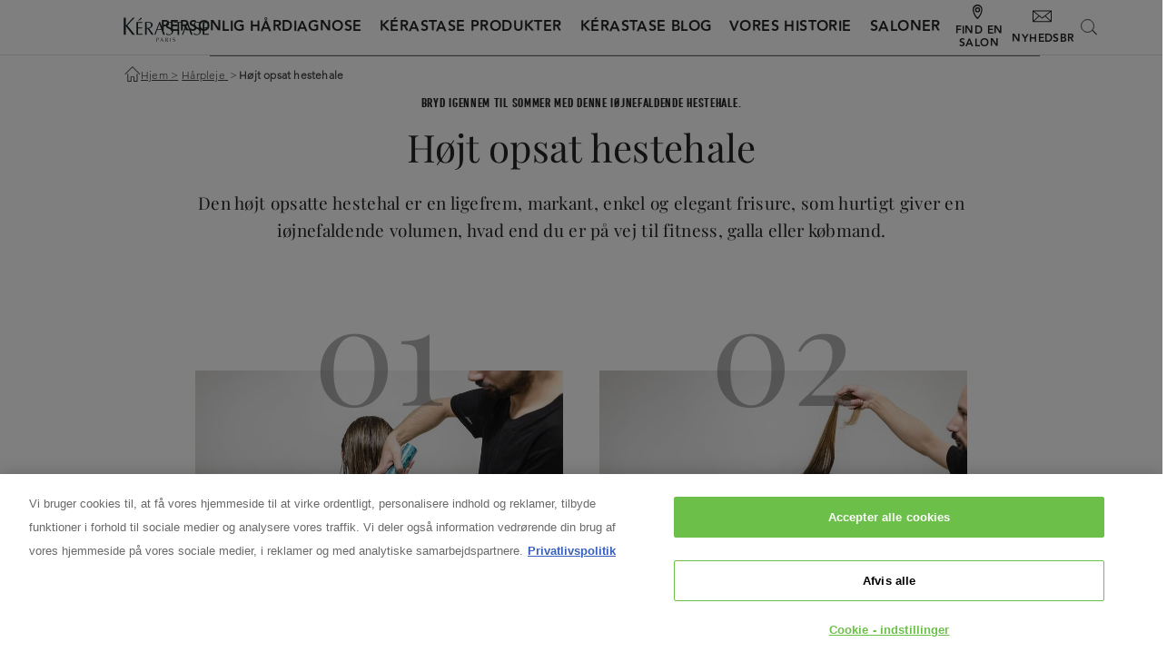

--- FILE ---
content_type: text/html; charset=utf-8
request_url: https://www.kerastase.dk/harpleje/h%C3%B8jt-opsat-hestehale
body_size: 26500
content:

<!DOCTYPE html>
<html lang="da">
<head>



<!-- OneTrust Cookies Consent Notice start for kerastase.dk -->

<script src="https://cdn.cookielaw.org/scripttemplates/otSDKStub.js" data-document-language="true" type="text/javascript" charset="UTF-8" data-domain-script="9f4dfa51-d584-4624-bb15-915480259791" ></script>
<script type="text/javascript">
function OptanonWrapper() { }
</script>
<!-- OneTrust Cookies Consent Notice end for kerastase.dk -->
    <meta charset="utf-8" />
    <meta http-equiv="X-UA-Compatible" content="IE=edge">
    <meta http-equiv="Content-type" content="text/html; charset=utf-8">
    <meta content="width=device-width, initial-scale=1.0" name="viewport" />
    <link href="/themes/Kerastase/images/assets/icon.png" rel="icon" type="image/png" />

            <link rel="alternate" href="https://www.kerastase.dk/harpleje/h&#248;jt-opsat-hestehale" hreflang="da-DK" />
            <link rel="alternate" href="https://www.kerastase.se/harpleje/h&#248;jt-opsat-hestehale" hreflang="sv-SE" />
            <link rel="alternate" href="https://www.kerastase.no/harpleje/h&#248;jt-opsat-hestehale" hreflang="nb-NO" />
            <link rel="alternate" href="https://www.kerastase.fi/harpleje/h&#248;jt-opsat-hestehale" hreflang="fi-FI" />
    <meta name="google-site-verification" content="N4jtWLCEQYClZWcRuGnRsppnviNIYypuQuYLiSbqsa0"/>
 <script type="text/javascript">
    function gaOptanon() {
        if (typeof(OptanonWrapper) === 'function') {
            window.gtmLoaded = false;
            function OptanonWrapper() {
                window.gtmLoaded = true;
                (function(w, d, s, l, i) {
                    w[l] = w[l] || [];
                    w[l].push({
                        'gtm.start': new Date().getTime(),
                        event: 'gtm.js'
                    });
                    var f = d.getElementsByTagName(s)[0],
                        j = d.createElement(s),
                        dl = l != 'dataLayer' ? '&l=' + l : '';
                    j.async = true;
                    j.src = '//www.googletagmanager.com/gtm.js?id=' + i + dl;
                    f.parentNode.insertBefore(j, f);
                })(window, document, 'script', 'dataLayer', 'GTM-MXHQ2D5');
            }
            setTimeout(() => {
                if (!window.gtmLoaded) {
                    OptanonWrapper();
                }
            }, 1000);
        } else {
            (function(w, d, s, l, i) {
                w[l] = w[l] || [];
                w[l].push({
                    'gtm.start': new Date().getTime(),
                    event: 'gtm.js'
                });
                var f = d.getElementsByTagName(s)[0],
                    j = d.createElement(s),
                    dl = l != 'dataLayer' ? '&l=' + l : '';
                j.async = true;
                j.src = '//www.googletagmanager.com/gtm.js?id=' + i + dl;
                f.parentNode.insertBefore(j, f);
            })(window, document, 'script', 'dataLayer', 'GTM-MXHQ2D5');
        }
    }
    document.addEventListener('DOMContentLoaded', function () {
        gaOptanon();
    });
</script>



<meta property="og:description"  content="Den højt opsatte hestehal er en ligefrem, markant, enkel og elegant frisure, som hurtigt giver en iøjnefaldende volumen, hvad end du er på vej til fitness, galla eller købmand." /><meta property="og:type"  content="article" /><meta property="og:image"  content="https://www.kerastase.dk/-/media/project/loreal/brand-sites/kerastase/emea/nx/care-for-your-hair/tutorials/ponytail-bouffante/ponytail-bouffante-tutorial-kerastase.jpg?rev=bfc12b84a3f740929c7c000dbdd2021b" /><meta property="og:title"  content="Højt opsat hestehale" /><meta property="og:url"  content="https://www.kerastase.dk/harpleje/højt-opsat-hestehale" />


<meta property="twitter:site"  content="Bryd igennem til sommer med denne iøjnefaldende hestehale." /><meta property="twitter:image"  content="https://www.kerastase.dk/-/media/project/loreal/brand-sites/kerastase/emea/nx/care-for-your-hair/tutorials/ponytail-bouffante/ponytail-bouffante-tutorial-kerastase.jpg?rev=bfc12b84a3f740929c7c000dbdd2021b" /><meta property="twitter:description"  content="Den højt opsatte hestehal er en ligefrem, markant, enkel og elegant frisure, som hurtigt giver en iøjnefaldende volumen, hvad end du er på vej til fitness, galla eller købmand." /><meta property="twitter:title"  content="Højt opsat hestehale" /><meta property="twitter:card"  content="summary_large_image" />
    <link rel="canonical" href="https://www.kerastase.dk/harpleje/h%c3%b8jt-opsat-hestehale"/>





                   <link rel="alternate" href="https://www.kerastase.dk/harpleje/h&#248;jt-opsat-hestehale" hreflang="da-DK" />
            <link rel="alternate" href="https://www.kerastase.se/harpleje/h&#248;jt-opsat-hestehale" hreflang="sv-SE" />
            <link rel="alternate" href="https://www.kerastase.no/harpleje/h&#248;jt-opsat-hestehale" hreflang="nb-NO" />
            <link rel="alternate" href="https://www.kerastase.fi/harpleje/h&#248;jt-opsat-hestehale" hreflang="fi-FI" />

        <title>Look-inspiration &#187; H&#248;jt opsat hestehale | K&#233;rastase</title>
        <meta name="description" content="Find inspiration til en volumin&#248;s, elegant frisure. Vi giver dig en step-by-step guide til en smuk h&#248;jtopsat hestehale. F&#248;lg guiden i syv lette trin &#187;"/>
    <link rel="stylesheet" type="text/css" href="/themes/Kerastase/bundle.css?v=9.43.0-release00000143">
    

    
<div class="component plain-html">
    <div class="component-content">
<script type="application/javascript">
    var dataLayer = window["dataLayer"] || [];
</script>    </div>
</div>
    
</head>
<body class=" NX-DK">


    <div style="display: none" class="svg-container"><?xml version="1.0" encoding="utf-8"?>

<svg xmlns="http://www.w3.org/2000/svg" xmlns:xlink="http://www.w3.org/1999/xlink">
    <symbol viewBox="0 0 1280 1280" id="Kerastase-Paris-Logo" xmlns="http://www.w3.org/2000/svg">
        <g fill="#242424">
            <path d="M233.6 546.7h-8.4l31.1-34.5c2.3-2.5 4.2-4.4 6.2-6.9 2.2-1.6 4-4.4 6.7-5 4-1.1 8.7 1.4 9.9 5.8.7 1.9 1.3 5.8-.2 7.4-1.3 3-4 4.4-6.2 6.1l-39.1 27.1zM1028 751.1h-25l-26.6-74.5h-61.3l-27.6 74.5h-17.2l77.5-192.9h5.7l74.5 192.9zm-82.4-156.7L919.2 665h52.9l-26.5-70.6zM622.1 751.1h-25l-26.6-74.5h-61.3l-27.6 74.5h-17.2l77.5-192.9h5.8l74.4 192.9zm-82.4-156.7L513.3 665h52.9l-26.5-70.6zM599.6 852.2H592l-8-22.4h-18.4l-8.3 22.4h-5.2l23.3-57.9h1.7l22.5 57.9zm-24.8-47.1l-7.9 21.2h15.9l-8-21.2zM1268 737.3s-.2 10.2 0 13h-89.7V562.4h88.2v13h-66.3v69.3h60.6v12.1h-60.6v80.6h67.8zM292.7 737.3s-.3 10.2 0 13H203V562.4h88.2v13h-66.3v69.3h60.6v12.1h-60.6v80.6h67.8zM1084.9 754.8c-15 0-28.3-3.3-39.5-9.9V721c5.9 7.2 20.9 23.6 43.7 23.6 27.7 0 40.1-19.2 40.1-38.3 0-23.4-15.1-32-32.7-39.6-27.7-12.3-34.8-15.2-41.6-21.5-7.9-6.9-12.8-19.8-12.8-33.7 0-36.6 28.7-53 57.2-53 16.7 0 30.6 5.6 36.5 8.4v22.8c-5.3-6.5-19.8-21.8-39.6-21.8-33.8 0-34.8 29.9-34.8 33.3 0 23.1 18.3 31 30.8 36.3 26.9 11 34.3 13.8 43.2 21.5 11.8 10.1 14.4 24.5 14.4 34.8 0 30.3-20.1 61-64.9 61M750.3 852.2c-4.5 0-8.5-1-11.9-3V842c1.8 2.2 6.3 7.1 13.1 7.1 8.3 0 12-5.8 12-11.5 0-7-4.5-9.6-9.8-11.9-8.3-3.7-10.5-4.6-12.5-6.5-2.4-2.1-3.8-5.9-3.8-10.1 0-11 8.6-15.9 17.2-15.9 5 0 9.2 1.7 11 2.5v6.8c-1.6-1.9-6-6.6-11.9-6.6-10.2 0-10.5 9-10.5 10 0 6.9 5.5 9.3 9.3 10.9 8.1 3.3 10.3 4.1 13 6.5 3.6 3 4.3 7.4 4.3 10.5 0 9.2-6 18.4-19.5 18.4M677.7 755.6c-15 0-28.3-3.3-39.5-9.9v-23.9c6 7.2 20.9 23.7 43.7 23.7 27.7 0 40.1-19.2 40.1-38.3 0-23.4-15.1-32.1-32.6-39.6-27.7-12.3-34.9-15.2-41.6-21.5-7.9-6.9-12.8-19.8-12.8-33.7 0-36.6 28.7-53 57.2-53 16.7 0 30.6 5.6 36.5 8.4v22.8c-5.3-6.5-19.8-21.8-39.6-21.8-33.9 0-34.8 29.9-34.8 33.2 0 23.1 18.3 31 30.8 36.3 27 11 34.4 13.8 43.2 21.5 11.8 10.1 14.3 24.5 14.3 34.9-.1 30.2-20.1 60.9-64.9 60.9M881 562.4H752.9v12.1h54.3v177.2h21.9V574.5H881zM387.9 656.7c25.1-4.9 52.6-19.3 52.6-51.3 0-27.8-21.8-43.1-57.1-43.1H331V751h21.8v-92h9.5l19.9 25.9 29.3 42.2c5.2 7.7 10.2 15.5 15.7 24 4.4-.3 28.6 0 28.6 0l-67.9-94.4zm-20.7-7.6c-5.9.3-9.8.3-14.4-.2v-76.3h20.4c19.2 0 45.2 3.1 45.2 35.8.1 38.7-39.3 40.2-51.2 40.7M518 823.8c7.5-1.5 15.8-5.8 15.8-15.4 0-8.4-6.6-12.9-17.2-12.9h-15.7v56.7h6.6v-27.7h2.8c3.3-.1 7.7-.7 7.7-.7zm-6.2-2.3c-1.8.1-2.9.1-4.3-.1v-22.9h6.1c5.8 0 13.6.9 13.6 10.7 0 11.7-11.8 12.2-15.4 12.3M649.3 823.8c7.5-1.5 15.8-5.8 15.8-15.4 0-8.4-6.6-12.9-17.2-12.9h-15.7v56.7h6.6v-27.7h2.8l6 7.8 8.8 12.7c1.6 2.3 3.1 4.6 4.7 7.2 1.3-.1 8.6 0 8.6 0l-20.4-28.4zm-6.2-2.2c-1.8.1-2.9.1-4.3-.1v-22.9h6.1c5.8 0 13.6.9 13.6 10.7 0 11.7-11.8 12.1-15.4 12.3M68.2 612.4l110.8-113h-27.8L49.4 613.7s-2.8 3.3-4.7 3.3V499.4H17.9v251.9h26.8V622.9c1.8.3 3.7 2.9 3.7 2.9l97.7 125.6h35.5l-113.4-139zM700.2 795.3h6.6v56.8h-6.6z"/>
        </g>
    </symbol>
    <symbol id="bag" viewBox="0 0 25 26.8" xmlns="http://www.w3.org/2000/svg">
        <style>.est0,.est1{fill:none;stroke-miterlimit:10}.est0{display:none;stroke:#fff}.est1{stroke:#000;stroke-width:1.5}</style><path class="est0" d="M8.3 14.3h21.8v14.8H8.3z"/><path class="est0" d="M13.8 17.1v-6.2c0-2.9 2.4-5.2 5.2-5.2 2.9 0 5.2 2.4 5.2 5.2v6.2"/><path class="est1" d="M1.5 10.2h21.8V25H1.5z"/><path class="est1" d="M7 12.9V7.1c0-2.7 2.4-4.9 5.2-4.9 2.9 0 5.2 2.2 5.2 4.9v5.8"/>
    </symbol>
    <symbol viewBox="0 0 14 14" id="account" xmlns="http://www.w3.org/2000/svg">
        <title>98643A93-384E-4765-A081-790A4C331DEA</title><path d="M7 6.028A2.92 2.92 0 0 0 9.917 3.11 2.92 2.92 0 0 0 7 .194a2.92 2.92 0 0 0-2.917 2.917A2.92 2.92 0 0 0 7 6.028zM7 1.36c.964 0 1.75.785 1.75 1.75S7.964 4.861 7 4.861s-1.75-.785-1.75-1.75.786-1.75 1.75-1.75zm0 5.834a6.424 6.424 0 0 0-6.417 6.417v.195H1.75v-.195A5.257 5.257 0 0 1 7 8.36a5.257 5.257 0 0 1 5.25 5.252v.195h1.167v-.195A6.424 6.424 0 0 0 7 7.194" fill-rule="evenodd"/>
    </symbol>
    <symbol viewBox="0 0 8 13" id="arrow-back" xmlns="http://www.w3.org/2000/svg">
        <path fill="#242424" fill-rule="evenodd" d="M6.638 0L0 6.5 6.638 13l.453-.44L.905 6.5 7.091.44z"/>
    </symbol>
    <symbol viewBox="0 0 6 11" id="arrow-icon" xmlns="http://www.w3.org/2000/svg">
        <title>5B818C3D-4335-48D4-8520-4ADB6252DFC2</title><path d="M.383 11L6 5.5.383 0 0 .372 5.234 5.5 0 10.628z" fill="#242424" fill-rule="evenodd"/>
    </symbol>
    <symbol viewBox="0 0 13 13" id="close-icon" xmlns="http://www.w3.org/2000/svg">
        <title>Group</title>
        <g fill="none" fill-rule="evenodd" stroke-linecap="square">
            <path d="M12.22 1.177L.706 12.285M12.017 12.489L.909.973"/>
        </g>
    </symbol>
    <symbol viewBox="0 0 15 15" id="close-sidebar-filters" xmlns="http://www.w3.org/2000/svg">
        <g fill="#242424" fill-rule="evenodd">
            <path d="M.405 1.056l13.538 13.538.967-.967L1.374.09z"/><path d="M14.91 1.056L1.374 14.594l-.967-.967L13.944.09z"/>
        </g>
    </symbol>
    <symbol viewBox="0 0 7 16" id="facebook" xmlns="http://www.w3.org/2000/svg">
        <title>Fill 3</title><path d="M4.374 16V8h2.184l.347-2.667H4.374V4.042c0-.823.356-1.375 1.199-1.375H7V.113A17.683 17.683 0 0 0 4.92 0C2.863 0 1.75 1.806 1.75 3.76v1.573H0V8h1.75v8h2.624z" fill="#fff" fill-rule="evenodd"/>
    </symbol>
    <symbol viewBox="0 0 17 17" id="home" xmlns="http://www.w3.org/2000/svg">
        <path fill="#444" fill-rule="evenodd" d="M16.239 7.84L8.689.24a.46.46 0 0 0-.637 0l-7.55 7.6a.455.455 0 0 0 .319.773c.115 0 .23-.044.318-.133l7.232-7.279 7.231 7.28a.45.45 0 0 0 .637 0 .455.455 0 0 0 0-.641zm-3.068-.133a.451.451 0 0 0-.45.453v7.046h-2.326v-4.24a.452.452 0 0 0-.45-.454h-3.15a.452.452 0 0 0-.45.453v4.242H4.02V8.16a.451.451 0 0 0-.45-.453.451.451 0 0 0-.45.453v7.5c0 .25.202.452.45.452h3.225c.249 0 .45-.203.45-.453v-4.24h2.25v4.24c0 .25.202.454.45.454h3.226c.248 0 .45-.203.45-.453v-7.5a.452.452 0 0 0-.45-.453z"/>
    </symbol>
    <symbol viewBox="0 0 18 18" id="icon-filter" xmlns="http://www.w3.org/2000/svg">
        <g fill="#000" fill-rule="evenodd">
            <path d="M17.39 2.136h-5.725A2.727 2.727 0 0 0 9.013.023 2.727 2.727 0 0 0 6.36 2.136H.636a.61.61 0 0 0 0 1.22H6.36A2.727 2.727 0 0 0 9.013 5.47a2.727 2.727 0 0 0 2.652-2.114h5.724a.61.61 0 0 0 0-1.22zM9.012 4.25a1.505 1.505 0 0 1 0-3.007c.803 0 1.455.634 1.496 1.428-.004.025-.008.05-.008.075 0 .026.005.05.007.075A1.502 1.502 0 0 1 9.013 4.25zM17.39 13.729h-1.275a2.727 2.727 0 0 0-2.653-2.114 2.727 2.727 0 0 0-2.653 2.114H.636a.61.61 0 0 0 0 1.22H10.81a2.728 2.728 0 0 0 2.652 2.114 2.728 2.728 0 0 0 2.653-2.114h1.274a.61.61 0 0 0 0-1.22zm-3.928 2.113c-.83 0-1.504-.674-1.504-1.504a1.505 1.505 0 0 1 3.008 0c0 .83-.675 1.504-1.504 1.504zM17.39 7.933H7.215a2.727 2.727 0 0 0-2.653-2.114A2.727 2.727 0 0 0 1.91 7.933H.636a.61.61 0 0 0 0 1.22h1.275a2.728 2.728 0 0 0 2.652 2.113 2.728 2.728 0 0 0 2.653-2.113h10.173a.61.61 0 0 0 0-1.22zM4.562 10.046c-.83 0-1.504-.675-1.504-1.504a1.505 1.505 0 0 1 3.008 0c0 .83-.675 1.504-1.504 1.504z"/>
        </g>
    </symbol>
    <symbol viewBox="0 0 16 16" id="instagram" xmlns="http://www.w3.org/2000/svg">
        <title>icon instagram</title>
        <g fill="#fff" fill-rule="evenodd">
            <path d="M14.512 11.233c-.036.78-.166 1.204-.275 1.486a2.49 2.49 0 0 1-.6.919c-.28.28-.545.454-.92.599-.281.109-.704.24-1.484.275-.844.039-1.097.047-3.233.047s-2.39-.008-3.233-.047c-.78-.035-1.203-.166-1.485-.275a2.474 2.474 0 0 1-.92-.6 2.476 2.476 0 0 1-.598-.918c-.11-.282-.24-.706-.276-1.486C1.45 10.389 1.44 10.136 1.44 8s.009-2.39.047-3.232c.036-.78.166-1.204.276-1.486a2.48 2.48 0 0 1 .598-.92c.28-.28.546-.453.92-.598.282-.11.705-.24 1.485-.276C5.61 1.45 5.864 1.442 8 1.442s2.389.008 3.233.046c.78.036 1.203.166 1.485.276.374.145.64.318.92.598.28.28.453.547.599.92.109.282.239.706.275 1.486.038.843.047 1.096.047 3.232s-.01 2.389-.047 3.233m1.44-6.531c-.04-.852-.174-1.433-.372-1.942a3.916 3.916 0 0 0-.923-1.417A3.92 3.92 0 0 0 13.24.42c-.508-.197-1.09-.333-1.942-.372C10.445.008 10.173 0 8 0S5.555.009 4.702.048C3.85.087 3.269.223 2.76.42a3.929 3.929 0 0 0-1.417.923A3.916 3.916 0 0 0 .42 2.76C.222 3.269.087 3.85.048 4.702.008 5.555 0 5.828 0 8c0 2.173.009 2.445.048 3.299.039.85.174 1.433.372 1.942.204.526.478.972.923 1.417.445.444.89.718 1.417.922.509.198 1.09.333 1.942.372C5.555 15.99 5.827 16 8 16s2.445-.01 3.298-.048c.852-.04 1.434-.174 1.942-.372a3.918 3.918 0 0 0 1.417-.922c.445-.445.719-.891.923-1.417.198-.51.333-1.091.372-1.942.039-.854.048-1.126.048-3.3 0-2.171-.01-2.444-.048-3.297"/><path d="M8 10.667a2.667 2.667 0 1 1 0-5.334 2.667 2.667 0 0 1 0 5.334m0-6.775a4.108 4.108 0 1 0 0 8.215 4.108 4.108 0 0 0 0-8.215M12.27 2.77a.96.96 0 1 0 0 1.92.96.96 0 0 0 0-1.92"/>
        </g>
    </symbol>
    <symbol viewBox="0 0 11 16" id="locator" xmlns="http://www.w3.org/2000/svg">
        <g fill="none" fill-rule="evenodd">
            <path d="M5.378 14.197c-.88-.845-4.055-4.224-4.055-8.717 0-2.215 1.825-4.005 4.055-4.005 2.23 0 4.055 1.79 4.055 4.005 0 4.492-3.177 7.871-4.055 8.716M5.334 0C2.4 0 0 2.361 0 5.277c0 6.19 4.876 10.456 5.086 10.628a.4.4 0 0 0 .248.095.4.4 0 0 0 .247-.095c.21-.171 5.086-4.438 5.086-10.628C10.667 2.36 8.267 0 5.334 0" fill="#242424" mask="url(#mask-2)"/><path d="M3.991 5.823c0-.79.643-1.433 1.431-1.433.79 0 1.432.643 1.432 1.433s-.643 1.433-1.432 1.433a1.434 1.434 0 0 1-1.43-1.433m4.251 0A2.825 2.825 0 0 0 5.423 3a2.825 2.825 0 0 0-2.82 2.823 2.825 2.825 0 0 0 2.82 2.823 2.825 2.825 0 0 0 2.82-2.823" fill="#242424"/>
        </g>
    </symbol>
    <symbol viewBox="0 0 16 10" id="newsletter" xmlns="http://www.w3.org/2000/svg">
        <title>Subscribe</title><desc>Subscribe</desc><path d="M.527 0A.531.531 0 0 0 0 .522v8.695c0 .288.246.522.527.522h14.946A.531.531 0 0 0 16 9.217V.522A.531.531 0 0 0 15.473 0H.527zm.783.696h13.38L8 5.984 1.31.696zm-.615.402l4.343 3.435L.695 8.582V1.098zm14.609 0v7.484l-4.342-4.049 4.342-3.435zM5.592 4.973l2.19 1.734a.35.35 0 0 0 .435 0l2.19-1.734 4.375 4.071H1.217l4.375-4.071z" fill="#242424" fill-rule="evenodd"/>
    </symbol>
    <symbol viewBox="0 0 12 16" id="pinterest" xmlns="http://www.w3.org/2000/svg">
        <title>Fill 8</title><path d="M0 5.743a5.2 5.2 0 0 1 .411-2 6.34 6.34 0 0 1 1.178-1.839C2.1 1.339 2.772.88 3.606.528 4.437.176 5.359 0 6.372 0c1.644 0 2.992.523 4.047 1.568C11.474 2.613 12 3.845 12 5.263c0 1.824-.447 3.33-1.341 4.52-.895 1.189-2.048 1.783-3.464 1.783-.467 0-.903-.113-1.312-.336-.408-.223-.694-.496-.86-.816l-.62 2.528a5.07 5.07 0 0 1-.202.615 6.709 6.709 0 0 1-.27.601 11.703 11.703 0 0 1-.59 1.023c-.098.15-.183.275-.256.376-.072.102-.14.189-.202.264l-.093.129a.113.113 0 0 1-.124.047.11.11 0 0 1-.092-.095c0-.012-.01-.086-.024-.225a17.333 17.333 0 0 1-.093-1.039c-.015-.246-.021-.483-.015-.712.005-.23.02-.483.046-.761.026-.277.065-.532.117-.767.114-.502.496-2.171 1.147-5.008a2.72 2.72 0 0 1-.203-.615 2.984 2.984 0 0 1-.076-.584l-.017-.24c0-.682.169-1.25.505-1.704.337-.453.743-.68 1.217-.68.382 0 .679.131.891.392.212.262.318.59.318.984 0 .245-.043.547-.132.904-.088.357-.203.768-.348 1.231a13.34 13.34 0 0 0-.31 1.129c-.103.479-.013.895.272 1.247.284.352.663.528 1.139.528.817 0 1.491-.477 2.022-1.431.534-.954.8-2.109.8-3.464 0-1.035-.326-1.88-.977-2.535-.651-.656-1.562-.984-2.73-.984-1.301 0-2.358.432-3.169 1.296-.813.863-1.218 1.898-1.218 3.103 0 .715.197 1.318.59 1.808.133.159.175.33.123.511-.02.054-.051.176-.092.368a3.902 3.902 0 0 1-.093.369c-.022.117-.073.194-.155.231a.34.34 0 0 1-.28-.008C1.219 8.991.762 8.551.457 7.927.152 7.302 0 6.575 0 5.743" fill="#fff" fill-rule="evenodd"/>
    </symbol>
    <symbol viewBox="0 0 41 41" id="play" xmlns="http://www.w3.org/2000/svg">
        <g fill="none" fill-rule="evenodd" transform="translate(1 1)">
            <circle cx="19.5" cy="19.5" r="19.5"/><path fill="#fff" d="M16 24.497V13l7.96 5.748z"/>
        </g>
    </symbol>
    <symbol viewBox="0 0 17 17" id="search" xmlns="http://www.w3.org/2000/svg">
        <title>E338661C-C6F6-423D-8C9C-2BB7E9BD9B8D</title><path d="M9.66.75a6.994 6.994 0 0 0-6.987 6.986c0 1.6.556 3.152 1.568 4.397L.646 15.728l1.022 1.022 3.595-3.595a6.979 6.979 0 0 0 4.397 1.568 6.994 6.994 0 0 0 6.986-6.987A6.994 6.994 0 0 0 9.66.75zm0 12.527a5.548 5.548 0 0 1-5.541-5.54 5.548 5.548 0 0 1 5.54-5.542 5.548 5.548 0 0 1 5.542 5.541 5.548 5.548 0 0 1-5.541 5.541z" fill-rule="evenodd"/>
    </symbol>
    <symbol viewBox="0 0 41 41" id="stop" xmlns="http://www.w3.org/2000/svg">
        <g fill-rule="evenodd" fill="none">
            <circle r="19.5" cy="20.5" cx="20.5"/>
            <g stroke-width="2">
                <path d="M17.06 16h2v10h-2V16zM22.94 16h2v10h-2V16z"/>
            </g>
        </g>
    </symbol>
    <symbol viewBox="0 0 21 13" id="subscribe" xmlns="http://www.w3.org/2000/svg">
        <path d="M.692 0A.698.698 0 0 0 0 .685v11.413c0 .377.323.685.692.685h19.616a.698.698 0 0 0 .692-.685V.685A.698.698 0 0 0 20.308 0H.692zm1.027.913h17.562L10.5 7.853 1.72.914zm-.806.528l5.7 4.508-5.7 5.314V1.441zm19.174 0v9.822l-5.7-5.314 5.7-4.508zM7.34 6.527l2.875 2.275a.457.457 0 0 0 .57 0l2.875-2.275 5.742 5.343H1.598L7.34 6.527z" fill="#242424" fill-rule="evenodd"/>
    </symbol>
    <symbol viewBox="0 0 640 640" id="whatsapp" xmlns="http://www.w3.org/2000/svg">
        <title>Whatsapp</title><desc>Whatsapp</desc><path d="M546.704 91.89C486.526 31.584 406.482-1.582 321.229-1.582 145.609-1.583 2.67 141.368 2.67 317.118c0 56.139 14.705 111.05 42.567 159.297L.001 641.595l168.959-44.34c46.595 25.382 99.013 38.835 152.222 38.835h.13C496.944 636.09 640 493.14 640 317.401c0-85.182-33.166-165.179-93.344-225.463l.047-.047zM321.323 582.315c-47.599 0-94.218-12.827-134.895-36.957l-9.697-5.788-100.265 26.257 26.776-97.726-6.272-10.04C70.312 415.965 56.4 367.244 56.4 317.13c0-146.082 118.832-264.96 265.066-264.96 70.713 0 137.328 27.65 187.302 77.622 49.996 50.127 77.493 116.588 77.493 187.42-.118 146.187-118.95 265.066-264.96 265.066l.024.036zM466.541 383.85c-7.913-4.028-47.115-23.233-54.39-25.89-7.276-2.658-12.58-4.028-17.977 4.027-5.268 7.914-20.587 25.89-25.252 31.265-4.666 5.28-9.284 6.035-17.197 2.008-7.914-4.028-33.674-12.426-64.064-39.568-23.634-21.095-39.662-47.221-44.328-55.134-4.665-7.914-.52-12.308 3.532-16.193 3.661-3.544 7.925-9.284 11.941-13.95 4.028-4.665 5.28-7.925 7.925-13.31 2.658-5.28 1.359-9.946-.637-13.95-2.008-4.015-17.977-43.217-24.485-59.185-6.39-15.603-13.063-13.43-17.965-13.701-4.665-.237-9.945-.237-15.2-.237-5.257 0-13.95 1.996-21.225 9.933-7.276 7.914-27.898 27.26-27.898 66.45 0 39.201 28.512 77.009 32.516 82.407 4.027 5.267 56.162 85.784 136.029 120.238 18.98 8.161 33.803 13.063 45.355 16.854 19.098 6.024 36.425 5.15 50.126 3.13 15.32-2.256 47.115-19.229 53.788-37.831 6.662-18.615 6.662-34.536 4.666-37.831-1.89-3.544-7.158-5.504-15.201-9.58l-.06.048z" fill="#242424" fill-rule="evenodd"/>
    </symbol>
    <symbol viewBox="0 0 15 11" id="subscribe-icon" xmlns="http://www.w3.org/2000/svg">
        <path d="M14.153.001a.81.81 0 0 0-.544.254c-2.83 2.896-5.562 6.02-8.343 8.902L1.296 6.19a.817.817 0 0 0-.802-.105.777.777 0 1 0-.168 1.356l4.547 3.4c.325.24.78.205 1.062-.081 2.996-3.065 5.879-6.4 8.828-9.418a.772.772 0 0 0 .168-.876.805.805 0 0 0-.778-.465z" fill="#FFF" fill-rule="evenodd"/>
    </symbol>
    <symbol viewBox="0 0 16 13" id="twitter" xmlns="http://www.w3.org/2000/svg">
        <title>Fill 1</title><path d="M16 1.539a6.605 6.605 0 0 1-1.884.518A3.288 3.288 0 0 0 15.559.241a6.52 6.52 0 0 1-2.085.797 3.284 3.284 0 0 0-5.592 2.993A9.319 9.319 0 0 1 1.117.602a3.239 3.239 0 0 0-.446 1.649c0 1.14.579 2.146 1.461 2.732a3.245 3.245 0 0 1-1.488-.41v.042a3.284 3.284 0 0 0 2.632 3.218 3.321 3.321 0 0 1-1.482.058 3.284 3.284 0 0 0 3.066 2.278 6.582 6.582 0 0 1-4.076 1.406c-.267 0-.527-.015-.784-.043a9.294 9.294 0 0 0 5.03 1.472c6.039 0 9.342-5.002 9.342-9.338 0-.142-.002-.285-.01-.426A6.639 6.639 0 0 0 16 1.539" fill="#fff" fill-rule="evenodd"/>
    </symbol>
    <symbol viewBox="0 0 16 12" id="youtube" xmlns="http://www.w3.org/2000/svg">
        <title>icon youtube</title><path d="M5.81 8.056V2.598l.249.13 2.256 1.177 2.721 1.42.289.151-.29.151-2.488 1.29c-.829.43-1.657.86-2.489 1.29l-.248.128v-.279zM15.064.753a2.096 2.096 0 0 0-1.18-.536 35.884 35.884 0 0 0-2.939-.19C9.966-.002 8.984-.002 8.003 0 7.022 0 6.04 0 5.061.026c-.985.028-1.967.083-2.94.191A2.09 2.09 0 0 0 .942.753a2.185 2.185 0 0 0-.66 1.133C.143 2.49.072 3.12.037 3.753A33.01 33.01 0 0 0 0 5.627c0 .61 0 1.236.035 1.872.035.634.104 1.263.244 1.867.103.45.339.842.66 1.133.323.294.731.486 1.178.535.974.11 1.956.164 2.941.191A99.41 99.41 0 0 0 8 11.252a99.41 99.41 0 0 0 2.942-.027 35.042 35.042 0 0 0 2.94-.19 2.082 2.082 0 0 0 1.178-.536c.321-.29.557-.683.662-1.133.138-.604.208-1.233.243-1.867.034-.624.035-1.257.034-1.872H16v-.03h-.001C16 4.373 16 3.08 15.725 1.886a2.187 2.187 0 0 0-.661-1.134z" fill="#fff" fill-rule="evenodd"/>
    </symbol>
    <symbol viewBox="0 0 100 100" id="spinner" xmlns="http://www.w3.org/2000/svg">
        <path d="M10 50a40 40 0 0080 0 40 42 0 01-80 0" fill="#444">
            <animateTransform attributeName="transform" type="rotate" dur="1s" repeatCount="indefinite" keyTimes="0;1" values="0 50 51;360 50 51"/>
        </path>
    </symbol>
    <symbol viewBox="0 0 300 300" id="arrow-slider-next" xmlns="http://www.w3.org/2000/svg">
        <path class="afcls-1" d="M115.45 81.31l70.41 68.56-68.56 70.41"/>
    </symbol>
    <symbol viewBox="0 0 300 300" id="arrow-slider-previous" xmlns="http://www.w3.org/2000/svg">
        <path class="agcls-1" d="M185.86 81.31l-70.41 68.56 68.56 70.41"/>
    </symbol>
    <symbol id="world" version="1.1" xml:space="preserve" xmlns="http://www.w3.org/2000/svg" xmlns:xlink="http://www.w3.org/1999/xlink" viewBox="0 0 512 512">
        <path d="M256,48c-0.1,0-0.1,0-0.2,0c0,0,0,0-0.1,0c-0.1,0-0.2,0-0.2,0C140.8,48.3,48,141.3,48,256c0,114.7,92.8,207.7,207.5,208  c0.1,0,0.2,0,0.2,0c0,0,0.1,0,0.1,0c0.1,0,0.1,0,0.2,0c114.9,0,208-93.1,208-208C464,141.1,370.9,48,256,48z M264.3,172.5  c22.1-0.6,43.5-3.5,64.2-8.5c6.2,24.5,10.1,52.8,10.7,83.8h-74.9V172.5z M264.3,155.8V66c22.4,6.2,45.2,36.1,59.6,82  C304.7,152.6,284.8,155.2,264.3,155.8z M247.7,65.8v90.1c-20.7-0.6-40.8-3.3-60.1-8C202.2,101.7,225.1,71.6,247.7,65.8z   M247.7,172.5v75.2h-75.4c0.6-31,4.5-59.3,10.7-83.8C203.8,168.9,225.5,171.9,247.7,172.5z M155.5,247.7H64.9  c1.8-42.8,17.8-82,43.3-113c18.5,10.2,38.2,18.6,58.8,24.8C160.2,186,156.2,215.9,155.5,247.7z M155.5,264.3  c0.6,31.7,4.6,61.7,11.4,88.2c-20.6,6.3-40.2,14.6-58.8,24.8c-25.5-31-41.4-70.2-43.3-113H155.5z M172.3,264.3h75.4v75.1  c-22.2,0.6-43.9,3.6-64.7,8.7C176.8,323.6,172.9,295.3,172.3,264.3z M247.7,356.1v90.2c-22.6-5.9-45.5-35.9-60.1-82.1  C206.9,359.4,227,356.7,247.7,356.1z M264.3,446v-90c20.5,0.6,40.4,3.3,59.7,7.9C309.5,409.9,286.8,439.8,264.3,446z M264.3,339.4  v-75.1h74.9c-0.6,30.9-4.5,59.2-10.7,83.7C307.8,343,286.4,340,264.3,339.4z M355.9,264.3h91.2c-1.8,42.8-17.8,81.9-43.3,113  c-18.7-10.3-38.5-18.7-59.3-25C351.3,325.8,355.3,296,355.9,264.3z M355.9,247.7c-0.6-31.7-4.6-61.6-11.3-88.1  c20.8-6.3,40.6-14.7,59.2-24.9c25.5,31,41.5,70.2,43.3,113.1H355.9z M392.4,121.9c-16.6,8.8-34,16.1-52.3,21.6  c-9.7-31.3-23.4-56.8-39.5-73.6C336,78.4,367.6,96.8,392.4,121.9z M210.8,70.1c-16.1,16.7-29.7,42.2-39.3,73.3  c-18.1-5.5-35.4-12.7-51.8-21.5C144.2,96.9,175.6,78.6,210.8,70.1z M119.6,390c16.4-8.8,33.8-16,51.8-21.5  c9.7,31.2,23.3,56.6,39.4,73.4C175.6,433.4,144.2,415.1,119.6,390z M300.6,442.1c16.2-16.8,29.8-42.3,39.6-73.7  c18.3,5.5,35.7,12.8,52.3,21.6C367.7,415.2,336,433.6,300.6,442.1z"></path>
    </symbol>
</svg>
</div>
    <div id="main-container">
        <div class="container-fluid">
            <div class="row">
                <div class="col-md-12">
                    <header class=" header" v-cloak style="visibility: hidden;">
                        
<headernavigation style="">
    <!-- Cookie Banner -->
    
    <nav v-cloak slot="navbar" class="nav-bar nav-bar-default nav-center navbar-fixed-top">
        <div class="jump-to-content" v-jump-to-content>
            <a href="#main">G&#197; TIL INDHOLD</a>
        </div>
        <div class="container">
            <!-- Brand -->
            <!-- Brand -->
<div class="nav-bar-header">
    <hamburger title="Navigationsknap"></hamburger>
    <a class="navbar-brand logo" href="/" v-tag="{eventCategory:'main menu navigation', eventAction:'select', eventLabel:'logo', event:'uaevent', ecommerce:'undefined', event_name:'logo_click'}" aria-label="Brand Logo">
        <img src="/-/media/project/loreal/brand-sites/kerastase/emea/nx/identity/kerastase-paris-logo.svg?rev=a04b4588e5684860acb17774d2146502&amp;h=68&amp;w=96&amp;la=da-DK&amp;hash=B1A64F5BA116B2F62551440CA8187A79" class="logo-icon" width="96" height="68" alt="Kerastase Paris Logo" />
    </a>


</div>
<div class="nav-bar-header" id="countrydeskimg">
</div>




            <!-- Navbar links -->
                <div class="collapse navbar-collapse">
                    <!-- Navbar -->
    <div id="nav-sidebar-wrapper">
        <div id="sidebar-wrapper">
            <div class="sidebar-label">
                <span>Menu</span>
            </div>
            <mainnavigation>
                <itemnavigation :haspopup="true">
                    <button slot="itemnavigation" type="button" style="color:  !important" class="navigation-mobile btn btn-primary dropdown-toggle border-transition-left " data-menu="item-1" data-toggle="dropdown" aria-haspopup="true" aria-expanded="false" v-tag="{eventCategory:'main menu navigation', eventAction:'select::burger menu', eventLabel:'diagnose your hair', event:'uaevent', ecommerce:'undefined', event_name:'menu_click', click_area:'header', breadcrumb:'diagnose your hair'}">
                        Personlig hårdiagnose
                        <span class="arrow-mega-menu">
                            <svg class="icon">
                                <use xmlns:xlink="http://www.w3.org/1999/xlink" xlink:href="#arrow-icon"></use>
                            </svg>
                        </span>
                    </button>
                    <button slot="itemnavigation" type="button" style="color:  !important" class="navigation-desktop btn btn-primary dropdown-toggle border-transition-left " data-menu="item-1" data-toggle="dropdown" aria-haspopup="true" aria-expanded="false" v-tag="{eventCategory:'main menu navigation', eventAction:'select::header', eventLabel:'diagnose your hair', event:'uaevent', ecommerce:'undefined', event_name:'menu_click', click_area:'header', breadcrumb:'diagnose your hair'}">
                        Personlig hårdiagnose
                        <span class="arrow-mega-menu">
                            <svg class="icon">
                                <use xmlns:xlink="http://www.w3.org/1999/xlink" xlink:href="#arrow-icon"></use>
                            </svg>
                        </span>
                    </button>
                    <div slot="megamenublock">
                        <megamenu>
                            <button slot="backbutton" type="button" class="nav-item-back">
                                Personlig h&#229;rdiagnose
                                <span class="arrow-mega-menu-back">
                                    <svg class="icon">
                                        <use xmlns:xlink="http://www.w3.org/1999/xlink" xlink:href="#arrow-back"></use>
                                    </svg>
                                </span>
                            </button>

                            <div slot="megamenucontainer" class="mega-menu-item" data-menu="item-1" role="listitem">
                                <div class="container">
                                    <div class="row">
                                        <div class="col-md-2">
                                            <itemmegamenu>
                                                <div class="navigation-desktop megamenu-heading" slot="linklevel2" v-tag="{event:'uaevent', eventCategory:'main menu navigation', eventAction:'select::header', eventLabel:'diagnose your hair::your kérastase diagnosis', ecommerce:'undefined', event_name:'menu_click', click_area:'header', breadcrumb:'diagnose your hair::your kérastase diagnosis'}">
                                                    Din h&#229;ranalyse
                                                    <span class="arrow-mega-menu">
                                                        <svg class="icon">
                                                            <use xmlns:xlink="http://www.w3.org/1999/xlink" xlink:href="#arrow-icon"></use>
                                                        </svg>
                                                    </span>
                                                </div>
                                                <div class="navigation-mobile megamenu-heading" slot="linklevel2" v-tag="{event:'uaevent', eventCategory:'main menu navigation', eventAction:'select::burger menu', eventLabel:'diagnose your hair::your kérastase diagnosis', ecommerce:'undefined', event_name:'menu_click', click_area:'header', breadcrumb:'diagnose your hair::your kérastase diagnosis'}">
                                                    Din h&#229;ranalyse
                                                    <span class="arrow-mega-menu">
                                                        <svg class="icon">
                                                            <use xmlns:xlink="http://www.w3.org/1999/xlink" xlink:href="#arrow-icon"></use>
                                                        </svg>
                                                    </span>
                                                </div>

                                                <div slot="megamenuitem">
                                                    <backbuttonpanel>
                                                        <button type="button" class="nav-item-back">
                                                            Din h&#229;ranalyse
                                                            <span class="arrow-mega-menu-back">
                                                                <svg class="icon">
                                                                    <use xmlns:xlink="http://www.w3.org/1999/xlink" xlink:href="#arrow-back"></use>
                                                                </svg>
                                                            </span>
                                                        </button>
                                                    </backbuttonpanel>

                                                    <div class="side-panel-container">
                                                        <p>
                                                            <a href="/personlig-hardiagnose" class="navigation-desktop" v-tag="{event:'uaevent', eventCategory:'main menu navigation', eventAction:'select::header', eventLabel:'diagnose your hair::your kérastase diagnosis::diagnose your hair', ecommerce:'undefined', event_name:'menu_click', click_area:'header', breadcrumb:'diagnose your hair::your kérastase diagnosis::diagnose your hair'}" target="_self">
                                                                Personlig håranalyse
                                                            </a>
                                                            <a href="/personlig-hardiagnose" class="navigation-mobile" v-tag="{event:'uaevent', eventCategory:'main menu navigation', eventAction:'select::burger menu', eventLabel:'diagnose your hair::your kérastase diagnosis::diagnose your hair', ecommerce:'undefined', event_name:'menu_click', click_area:'header', breadcrumb:'diagnose your hair::your kérastase diagnosis::diagnose your hair'}" target="_self">
                                                                Personlig håranalyse
                                                            </a>
                                                        </p>
                                                        <p>
                                                            <a href="https://www.kerastase.dk/saloner" class="navigation-desktop" v-tag="{event:'uaevent', eventCategory:'main menu navigation', eventAction:'select::header', eventLabel:'diagnose your hair::your kérastase diagnosis::in-salon diagnosis', ecommerce:'undefined', event_name:'menu_click', click_area:'header', breadcrumb:'diagnose your hair::your kérastase diagnosis::in-salon diagnosis'}" target="_self">
                                                                Hårdiagnose i salonen
                                                            </a>
                                                            <a href="https://www.kerastase.dk/saloner" class="navigation-mobile" v-tag="{event:'uaevent', eventCategory:'main menu navigation', eventAction:'select::burger menu', eventLabel:'diagnose your hair::your kérastase diagnosis::in-salon diagnosis', ecommerce:'undefined', event_name:'menu_click', click_area:'header', breadcrumb:'diagnose your hair::your kérastase diagnosis::in-salon diagnosis'}" target="_self">
                                                                Hårdiagnose i salonen
                                                            </a>
                                                        </p>
                                                    </div>
                                                </div>
                                            </itemmegamenu>
                                        </div>
                                                                                <div class="col-md-3">
                                            <div class="block-with-img" v-clickextension="'p,img'">
<img alt="" class="lazyload" data-aspectratio="480/300" data-sizes="236px" data-srcset="/-/media/april/insalon_treatment.jpg?w=300&amp;rev=f5c400603050471fba8de3c33f4685e4&amp;hash=DDAA1D7B0EFE0BA555D2584768722611 300w,/-/media/april/insalon_treatment.jpg?w=300&amp;rev=f5c400603050471fba8de3c33f4685e4&amp;hash=DDAA1D7B0EFE0BA555D2584768722611 300w" src="" />                                                <div>

                                                    <a href="/personlig-hardiagnose" class="title navigation-desktop" v-tag="{eventCategory:'main menu navigation', eventAction:'select::header', event:'uaevent', event_name:'menu_click', ecommerce:'undefined', eventLabel:'diagnose your hair::personlig hårdiagnose', click_area:'header', breadcrumb:'diagnose your hair::personlig hårdiagnose'}" target="_self">
                                                        Personlig hårdiagnose
                                                    </a>
                                                </div>

                                                <div>
                                                    <a href="/personlig-hardiagnose" class="title navigation-mobile" v-tag="{}" target="_self">
                                                        Personlig hårdiagnose
                                                    </a>
                                                </div>

                                                <p class="description" >Svar på nogle spørgsmål og find de produkter, som passer bedst til dine hårbehov og opfylder dine hårønsker.
</p>
                                            </div>
                                        </div>
                                    </div>

                                </div>
                            </div>
                        </megamenu>
                    </div>


                </itemnavigation>
                <itemnavigation :haspopup="true">
                    <button slot="itemnavigation" type="button" style="color:  !important" class="navigation-mobile btn btn-primary dropdown-toggle border-transition-left " data-menu="item-2" data-toggle="dropdown" aria-haspopup="true" aria-expanded="false" v-tag="{eventCategory:'main menu navigation', eventAction:'select::burger menu', eventLabel:'products', event:'uaevent', ecommerce:'undefined', event_name:'menu_click', click_area:'header', breadcrumb:'products'}">
                        Kérastase produkter
                        <span class="arrow-mega-menu">
                            <svg class="icon">
                                <use xmlns:xlink="http://www.w3.org/1999/xlink" xlink:href="#arrow-icon"></use>
                            </svg>
                        </span>
                    </button>
                    <button slot="itemnavigation" type="button" style="color:  !important" class="navigation-desktop btn btn-primary dropdown-toggle border-transition-left " data-menu="item-2" data-toggle="dropdown" aria-haspopup="true" aria-expanded="false" v-tag="{eventCategory:'main menu navigation', eventAction:'select::header', eventLabel:'products', event:'uaevent', ecommerce:'undefined', event_name:'menu_click', click_area:'header', breadcrumb:'products'}">
                        Kérastase produkter
                        <span class="arrow-mega-menu">
                            <svg class="icon">
                                <use xmlns:xlink="http://www.w3.org/1999/xlink" xlink:href="#arrow-icon"></use>
                            </svg>
                        </span>
                    </button>
                    <div slot="megamenublock">
                        <megamenu>
                            <button slot="backbutton" type="button" class="nav-item-back">
                                K&#233;rastase produkter
                                <span class="arrow-mega-menu-back">
                                    <svg class="icon">
                                        <use xmlns:xlink="http://www.w3.org/1999/xlink" xlink:href="#arrow-back"></use>
                                    </svg>
                                </span>
                            </button>

                            <div slot="megamenucontainer" class="mega-menu-item" data-menu="item-2" role="listitem">
                                <div class="container">
                                    <div class="row">
                                        <div class="col-md-2">
                                            <itemmegamenu>
                                                <div class="navigation-desktop megamenu-heading" slot="linklevel2" v-tag="{event:'uaevent', eventCategory:'main menu navigation', eventAction:'select::header', eventLabel:'products::desired result', ecommerce:'undefined', event_name:'menu_click', click_area:'header', breadcrumb:'products::desired result'}">
                                                    &#216;nsket resultat
                                                    <span class="arrow-mega-menu">
                                                        <svg class="icon">
                                                            <use xmlns:xlink="http://www.w3.org/1999/xlink" xlink:href="#arrow-icon"></use>
                                                        </svg>
                                                    </span>
                                                </div>
                                                <div class="navigation-mobile megamenu-heading" slot="linklevel2" v-tag="{event:'uaevent', eventCategory:'main menu navigation', eventAction:'select::burger menu', eventLabel:'products::desired result', ecommerce:'undefined', event_name:'menu_click', click_area:'header', breadcrumb:'products::desired result'}">
                                                    &#216;nsket resultat
                                                    <span class="arrow-mega-menu">
                                                        <svg class="icon">
                                                            <use xmlns:xlink="http://www.w3.org/1999/xlink" xlink:href="#arrow-icon"></use>
                                                        </svg>
                                                    </span>
                                                </div>

                                                <div slot="megamenuitem">
                                                    <backbuttonpanel>
                                                        <button type="button" class="nav-item-back">
                                                            &#216;nsket resultat
                                                            <span class="arrow-mega-menu-back">
                                                                <svg class="icon">
                                                                    <use xmlns:xlink="http://www.w3.org/1999/xlink" xlink:href="#arrow-back"></use>
                                                                </svg>
                                                            </span>
                                                        </button>
                                                    </backbuttonpanel>

                                                    <div class="side-panel-container">
                                                        <p>
                                                            <a href="/produkter/anti-dandruff" class="navigation-desktop" v-tag="{event:'uaevent', eventCategory:'main menu navigation', eventAction:'select::header', eventLabel:'products::desired result::anti-dandruff', ecommerce:'undefined', event_name:'menu_click', click_area:'header', breadcrumb:'products::desired result::anti-dandruff'}" target="_self">
                                                                Modvirker skæl
                                                            </a>
                                                            <a href="/produkter/anti-dandruff" class="navigation-mobile" v-tag="{event:'uaevent', eventCategory:'main menu navigation', eventAction:'select::burger menu', eventLabel:'products::desired result::anti-dandruff', ecommerce:'undefined', event_name:'menu_click', click_area:'header', breadcrumb:'products::desired result::anti-dandruff'}" target="_self">
                                                                Modvirker skæl
                                                            </a>
                                                        </p>
                                                        <p>
                                                            <a href="/produkter/forhindrer-brusete-har" class="navigation-desktop" v-tag="{event:'uaevent', eventCategory:'main menu navigation', eventAction:'select::header', eventLabel:'products::desired result::anti-frizz', ecommerce:'undefined', event_name:'menu_click', click_area:'header', breadcrumb:'products::desired result::anti-frizz'}" target="_self">
                                                                Modvirker krus
                                                            </a>
                                                            <a href="/produkter/forhindrer-brusete-har" class="navigation-mobile" v-tag="{event:'uaevent', eventCategory:'main menu navigation', eventAction:'select::burger menu', eventLabel:'products::desired result::anti-frizz', ecommerce:'undefined', event_name:'menu_click', click_area:'header', breadcrumb:'products::desired result::anti-frizz'}" target="_self">
                                                                Modvirker krus
                                                            </a>
                                                        </p>
                                                        <p>
                                                            <a href="/produkter/anti-hair-loss" class="navigation-desktop" v-tag="{event:'uaevent', eventCategory:'main menu navigation', eventAction:'select::header', eventLabel:'products::desired result::anti-hair loss', ecommerce:'undefined', event_name:'menu_click', click_area:'header', breadcrumb:'products::desired result::anti-hair loss'}" target="_self">
                                                                Modvirker hårtab
                                                            </a>
                                                            <a href="/produkter/anti-hair-loss" class="navigation-mobile" v-tag="{event:'uaevent', eventCategory:'main menu navigation', eventAction:'select::burger menu', eventLabel:'products::desired result::anti-hair loss', ecommerce:'undefined', event_name:'menu_click', click_area:'header', breadcrumb:'products::desired result::anti-hair loss'}" target="_self">
                                                                Modvirker hårtab
                                                            </a>
                                                        </p>
                                                        <p>
                                                            <a href="/produkter/anti-irritation" class="navigation-desktop" v-tag="{event:'uaevent', eventCategory:'main menu navigation', eventAction:'select::header', eventLabel:'products::desired result::anti-irritation', ecommerce:'undefined', event_name:'menu_click', click_area:'header', breadcrumb:'products::desired result::anti-irritation'}" target="_self">
                                                                Modvirker irritation
                                                            </a>
                                                            <a href="/produkter/anti-irritation" class="navigation-mobile" v-tag="{event:'uaevent', eventCategory:'main menu navigation', eventAction:'select::burger menu', eventLabel:'products::desired result::anti-irritation', ecommerce:'undefined', event_name:'menu_click', click_area:'header', breadcrumb:'products::desired result::anti-irritation'}" target="_self">
                                                                Modvirker irritation
                                                            </a>
                                                        </p>
                                                        <p>
                                                            <a href="/produkter/density" class="navigation-desktop" v-tag="{event:'uaevent', eventCategory:'main menu navigation', eventAction:'select::header', eventLabel:'products::desired result::density', ecommerce:'undefined', event_name:'menu_click', click_area:'header', breadcrumb:'products::desired result::density'}" target="_self">
                                                                Hårtæthed
                                                            </a>
                                                            <a href="/produkter/density" class="navigation-mobile" v-tag="{event:'uaevent', eventCategory:'main menu navigation', eventAction:'select::burger menu', eventLabel:'products::desired result::density', ecommerce:'undefined', event_name:'menu_click', click_area:'header', breadcrumb:'products::desired result::density'}" target="_self">
                                                                Hårtæthed
                                                            </a>
                                                        </p>
                                                        <p>
                                                            <a href="/produkter/nourishment" class="navigation-desktop" v-tag="{event:'uaevent', eventCategory:'main menu navigation', eventAction:'select::header', eventLabel:'products::desired result::nourishment', ecommerce:'undefined', event_name:'menu_click', click_area:'header', breadcrumb:'products::desired result::nourishment'}" target="_self">
                                                                Næring
                                                            </a>
                                                            <a href="/produkter/nourishment" class="navigation-mobile" v-tag="{event:'uaevent', eventCategory:'main menu navigation', eventAction:'select::burger menu', eventLabel:'products::desired result::nourishment', ecommerce:'undefined', event_name:'menu_click', click_area:'header', breadcrumb:'products::desired result::nourishment'}" target="_self">
                                                                Næring
                                                            </a>
                                                        </p>
                                                        <p>
                                                            <a href="/produkter/volume" class="navigation-desktop" v-tag="{event:'uaevent', eventCategory:'main menu navigation', eventAction:'select::header', eventLabel:'products::desired result::volume', ecommerce:'undefined', event_name:'menu_click', click_area:'header', breadcrumb:'products::desired result::volume'}" target="_self">
                                                                Volumen
                                                            </a>
                                                            <a href="/produkter/volume" class="navigation-mobile" v-tag="{event:'uaevent', eventCategory:'main menu navigation', eventAction:'select::burger menu', eventLabel:'products::desired result::volume', ecommerce:'undefined', event_name:'menu_click', click_area:'header', breadcrumb:'products::desired result::volume'}" target="_self">
                                                                Volumen
                                                            </a>
                                                        </p>
                                                        <p>
                                                            <a href="/produkter" class="navigation-desktop" v-tag="{event:'uaevent', eventCategory:'main menu navigation', eventAction:'select::header', eventLabel:'products::desired result::see all products', ecommerce:'undefined', event_name:'menu_click', click_area:'header', breadcrumb:'products::desired result::see all products'}" target="_self">
                                                                Se alle produkter
                                                            </a>
                                                            <a href="/produkter" class="navigation-mobile" v-tag="{event:'uaevent', eventCategory:'main menu navigation', eventAction:'select::burger menu', eventLabel:'products::desired result::see all products', ecommerce:'undefined', event_name:'menu_click', click_area:'header', breadcrumb:'products::desired result::see all products'}" target="_self">
                                                                Se alle produkter
                                                            </a>
                                                        </p>
                                                    </div>
                                                </div>
                                            </itemmegamenu>
                                        </div>
                                        <div class="col-md-2">
                                            <itemmegamenu>
                                                <div class="navigation-desktop megamenu-heading" slot="linklevel2" v-tag="{event:'uaevent', eventCategory:'main menu navigation', eventAction:'select::header', eventLabel:'products::product type', ecommerce:'undefined', event_name:'menu_click', click_area:'header', breadcrumb:'products::product type'}">
                                                    Produkttype
                                                    <span class="arrow-mega-menu">
                                                        <svg class="icon">
                                                            <use xmlns:xlink="http://www.w3.org/1999/xlink" xlink:href="#arrow-icon"></use>
                                                        </svg>
                                                    </span>
                                                </div>
                                                <div class="navigation-mobile megamenu-heading" slot="linklevel2" v-tag="{event:'uaevent', eventCategory:'main menu navigation', eventAction:'select::burger menu', eventLabel:'products::product type', ecommerce:'undefined', event_name:'menu_click', click_area:'header', breadcrumb:'products::product type'}">
                                                    Produkttype
                                                    <span class="arrow-mega-menu">
                                                        <svg class="icon">
                                                            <use xmlns:xlink="http://www.w3.org/1999/xlink" xlink:href="#arrow-icon"></use>
                                                        </svg>
                                                    </span>
                                                </div>

                                                <div slot="megamenuitem">
                                                    <backbuttonpanel>
                                                        <button type="button" class="nav-item-back">
                                                            Produkttype
                                                            <span class="arrow-mega-menu-back">
                                                                <svg class="icon">
                                                                    <use xmlns:xlink="http://www.w3.org/1999/xlink" xlink:href="#arrow-back"></use>
                                                                </svg>
                                                            </span>
                                                        </button>
                                                    </backbuttonpanel>

                                                    <div class="side-panel-container">
                                                        <p>
                                                            <a href="/produkter/shampooer" class="navigation-desktop" v-tag="{event:'uaevent', eventCategory:'main menu navigation', eventAction:'select::header', eventLabel:'products::product type::shampoos', ecommerce:'undefined', event_name:'menu_click', click_area:'header', breadcrumb:'products::product type::shampoos'}" target="_self">
                                                                Shampooer
                                                            </a>
                                                            <a href="/produkter/shampooer" class="navigation-mobile" v-tag="{event:'uaevent', eventCategory:'main menu navigation', eventAction:'select::burger menu', eventLabel:'products::product type::shampoos', ecommerce:'undefined', event_name:'menu_click', click_area:'header', breadcrumb:'products::product type::shampoos'}" target="_self">
                                                                Shampooer
                                                            </a>
                                                        </p>
                                                        <p>
                                                            <a href="/produkter/conditioners-and-masks" class="navigation-desktop" v-tag="{event:'uaevent', eventCategory:'main menu navigation', eventAction:'select::header', eventLabel:'products::product type::conditioners and masks', ecommerce:'undefined', event_name:'menu_click', click_area:'header', breadcrumb:'products::product type::conditioners and masks'}" target="_self">
                                                                Balsammer og hårmasker
                                                            </a>
                                                            <a href="/produkter/conditioners-and-masks" class="navigation-mobile" v-tag="{event:'uaevent', eventCategory:'main menu navigation', eventAction:'select::burger menu', eventLabel:'products::product type::conditioners and masks', ecommerce:'undefined', event_name:'menu_click', click_area:'header', breadcrumb:'products::product type::conditioners and masks'}" target="_self">
                                                                Balsammer og hårmasker
                                                            </a>
                                                        </p>
                                                        <p>
                                                            <a href="/produkter/behandlinger-til-har-og-hovedbunden" class="navigation-desktop" v-tag="{event:'uaevent', eventCategory:'main menu navigation', eventAction:'select::header', eventLabel:'products::product type::scalp and hair treatments', ecommerce:'undefined', event_name:'menu_click', click_area:'header', breadcrumb:'products::product type::scalp and hair treatments'}" target="_self">
                                                                Hovedbunds- og hårbehandlinger
                                                            </a>
                                                            <a href="/produkter/behandlinger-til-har-og-hovedbunden" class="navigation-mobile" v-tag="{event:'uaevent', eventCategory:'main menu navigation', eventAction:'select::burger menu', eventLabel:'products::product type::scalp and hair treatments', ecommerce:'undefined', event_name:'menu_click', click_area:'header', breadcrumb:'products::product type::scalp and hair treatments'}" target="_self">
                                                                Hovedbunds- og hårbehandlinger
                                                            </a>
                                                        </p>
                                                        <p>
                                                            <a href="/produkter/creams" class="navigation-desktop" v-tag="{event:'uaevent', eventCategory:'main menu navigation', eventAction:'select::header', eventLabel:'products::product type::cream', ecommerce:'undefined', event_name:'menu_click', click_area:'header', breadcrumb:'products::product type::cream'}" target="_self">
                                                                Cremer
                                                            </a>
                                                            <a href="/produkter/creams" class="navigation-mobile" v-tag="{event:'uaevent', eventCategory:'main menu navigation', eventAction:'select::burger menu', eventLabel:'products::product type::cream', ecommerce:'undefined', event_name:'menu_click', click_area:'header', breadcrumb:'products::product type::cream'}" target="_self">
                                                                Cremer
                                                            </a>
                                                        </p>
                                                        <p>
                                                            <a href="/produkter/serum" class="navigation-desktop" v-tag="{event:'uaevent', eventCategory:'main menu navigation', eventAction:'select::header', eventLabel:'products::product type::serum', ecommerce:'undefined', event_name:'menu_click', click_area:'header', breadcrumb:'products::product type::serum'}" target="_self">
                                                                Serum
                                                            </a>
                                                            <a href="/produkter/serum" class="navigation-mobile" v-tag="{event:'uaevent', eventCategory:'main menu navigation', eventAction:'select::burger menu', eventLabel:'products::product type::serum', ecommerce:'undefined', event_name:'menu_click', click_area:'header', breadcrumb:'products::product type::serum'}" target="_self">
                                                                Serum
                                                            </a>
                                                        </p>
                                                        <p>
                                                            <a href="/produkter/olier" class="navigation-desktop" v-tag="{event:'uaevent', eventCategory:'main menu navigation', eventAction:'select::header', eventLabel:'products::product type::oils', ecommerce:'undefined', event_name:'menu_click', click_area:'header', breadcrumb:'products::product type::oils'}" target="_self">
                                                                Olier
                                                            </a>
                                                            <a href="/produkter/olier" class="navigation-mobile" v-tag="{event:'uaevent', eventCategory:'main menu navigation', eventAction:'select::burger menu', eventLabel:'products::product type::oils', ecommerce:'undefined', event_name:'menu_click', click_area:'header', breadcrumb:'products::product type::oils'}" target="_self">
                                                                Olier
                                                            </a>
                                                        </p>
                                                        <p>
                                                            <a href="/produkter/sprays" class="navigation-desktop" v-tag="{event:'uaevent', eventCategory:'main menu navigation', eventAction:'select::header', eventLabel:'products::product type::sprays', ecommerce:'undefined', event_name:'menu_click', click_area:'header', breadcrumb:'products::product type::sprays'}" target="_self">
                                                                Sprays
                                                            </a>
                                                            <a href="/produkter/sprays" class="navigation-mobile" v-tag="{event:'uaevent', eventCategory:'main menu navigation', eventAction:'select::burger menu', eventLabel:'products::product type::sprays', ecommerce:'undefined', event_name:'menu_click', click_area:'header', breadcrumb:'products::product type::sprays'}" target="_self">
                                                                Sprays
                                                            </a>
                                                        </p>
                                                        <p>
                                                            <a href="/produkter/varmebeskyttelse" class="navigation-desktop" v-tag="{event:'uaevent', eventCategory:'main menu navigation', eventAction:'select::header', eventLabel:'products::product type::heat primers', ecommerce:'undefined', event_name:'menu_click', click_area:'header', breadcrumb:'products::product type::heat primers'}" target="_self">
                                                                Varmebeskyttelse
                                                            </a>
                                                            <a href="/produkter/varmebeskyttelse" class="navigation-mobile" v-tag="{event:'uaevent', eventCategory:'main menu navigation', eventAction:'select::burger menu', eventLabel:'products::product type::heat primers', ecommerce:'undefined', event_name:'menu_click', click_area:'header', breadcrumb:'products::product type::heat primers'}" target="_self">
                                                                Varmebeskyttelse
                                                            </a>
                                                        </p>
                                                        <p>
                                                            <a href="/produkter/mousses-and-gels" class="navigation-desktop" v-tag="{event:'uaevent', eventCategory:'main menu navigation', eventAction:'select::header', eventLabel:'products::product type::mousses and gels', ecommerce:'undefined', event_name:'menu_click', click_area:'header', breadcrumb:'products::product type::mousses and gels'}" target="_self">
                                                                Mousse og gel
                                                            </a>
                                                            <a href="/produkter/mousses-and-gels" class="navigation-mobile" v-tag="{event:'uaevent', eventCategory:'main menu navigation', eventAction:'select::burger menu', eventLabel:'products::product type::mousses and gels', ecommerce:'undefined', event_name:'menu_click', click_area:'header', breadcrumb:'products::product type::mousses and gels'}" target="_self">
                                                                Mousse og gel
                                                            </a>
                                                        </p>
                                                        <p>
                                                            <a href="/produkter/harsprays" class="navigation-desktop" v-tag="{event:'uaevent', eventCategory:'main menu navigation', eventAction:'select::header', eventLabel:'products::product type::hairsprays', ecommerce:'undefined', event_name:'menu_click', click_area:'header', breadcrumb:'products::product type::hairsprays'}" target="_self">
                                                                Hårsprays
                                                            </a>
                                                            <a href="/produkter/harsprays" class="navigation-mobile" v-tag="{event:'uaevent', eventCategory:'main menu navigation', eventAction:'select::burger menu', eventLabel:'products::product type::hairsprays', ecommerce:'undefined', event_name:'menu_click', click_area:'header', breadcrumb:'products::product type::hairsprays'}" target="_self">
                                                                Hårsprays
                                                            </a>
                                                        </p>
                                                        <p>
                                                            <a href="/produkter" class="navigation-desktop" v-tag="{event:'uaevent', eventCategory:'main menu navigation', eventAction:'select::header', eventLabel:'products::product type::see all products', ecommerce:'undefined', event_name:'menu_click', click_area:'header', breadcrumb:'products::product type::see all products'}" target="_self">
                                                                Se alle produkter
                                                            </a>
                                                            <a href="/produkter" class="navigation-mobile" v-tag="{event:'uaevent', eventCategory:'main menu navigation', eventAction:'select::burger menu', eventLabel:'products::product type::see all products', ecommerce:'undefined', event_name:'menu_click', click_area:'header', breadcrumb:'products::product type::see all products'}" target="_self">
                                                                Se alle produkter
                                                            </a>
                                                        </p>
                                                    </div>
                                                </div>
                                            </itemmegamenu>
                                        </div>
                                        <div class="col-md-2">
                                            <itemmegamenu>
                                                <div class="navigation-desktop megamenu-heading" slot="linklevel2" v-tag="{event:'uaevent', eventCategory:'main menu navigation', eventAction:'select::header', eventLabel:'products::collections', ecommerce:'undefined', event_name:'menu_click', click_area:'header', breadcrumb:'products::collections'}">
                                                    Produktudvalg
                                                    <span class="arrow-mega-menu">
                                                        <svg class="icon">
                                                            <use xmlns:xlink="http://www.w3.org/1999/xlink" xlink:href="#arrow-icon"></use>
                                                        </svg>
                                                    </span>
                                                </div>
                                                <div class="navigation-mobile megamenu-heading" slot="linklevel2" v-tag="{event:'uaevent', eventCategory:'main menu navigation', eventAction:'select::burger menu', eventLabel:'products::collections', ecommerce:'undefined', event_name:'menu_click', click_area:'header', breadcrumb:'products::collections'}">
                                                    Produktudvalg
                                                    <span class="arrow-mega-menu">
                                                        <svg class="icon">
                                                            <use xmlns:xlink="http://www.w3.org/1999/xlink" xlink:href="#arrow-icon"></use>
                                                        </svg>
                                                    </span>
                                                </div>

                                                <div slot="megamenuitem">
                                                    <backbuttonpanel>
                                                        <button type="button" class="nav-item-back">
                                                            Produktudvalg
                                                            <span class="arrow-mega-menu-back">
                                                                <svg class="icon">
                                                                    <use xmlns:xlink="http://www.w3.org/1999/xlink" xlink:href="#arrow-back"></use>
                                                                </svg>
                                                            </span>
                                                        </button>
                                                    </backbuttonpanel>

                                                    <div class="side-panel-container">
                                                        <p class="product-color-bar">
                                                            <span style="background: #ECC3B2"></span>
                                                            <a href="/produkter/gloss-absolu" class="navigation-desktop" v-tag="{event:'uaevent', eventCategory:'main menu navigation', eventAction:'select::header', eventLabel:'products::collections::gloss absolu', ecommerce:'undefined', event_name:'menu_click', click_area:'header', breadcrumb:'products::collections::gloss absolu'}" target="_self">
                                                                Gloss Absolu
                                                            </a>
                                                            <a href="/produkter/gloss-absolu" class="navigation-mobile" v-tag="{event:'uaevent', eventCategory:'main menu navigation', eventAction:'select::burger menu', eventLabel:'products::collections::gloss absolu', ecommerce:'undefined', event_name:'menu_click', click_area:'header', breadcrumb:'products::collections::gloss absolu'}" target="_self">
                                                                Gloss Absolu
                                                            </a>
                                                        </p>
                                                        <p class="product-color-bar">
                                                            <span style="background: #ff6464"></span>
                                                            <a href="/premiere-serie" class="navigation-desktop" v-tag="{event:'uaevent', eventCategory:'main menu navigation', eventAction:'select::header', eventLabel:'products::collections::premiere', ecommerce:'undefined', event_name:'menu_click', click_area:'header', breadcrumb:'products::collections::premiere'}" target="_self">
                                                                Première
                                                            </a>
                                                            <a href="/premiere-serie" class="navigation-mobile" v-tag="{event:'uaevent', eventCategory:'main menu navigation', eventAction:'select::burger menu', eventLabel:'products::collections::premiere', ecommerce:'undefined', event_name:'menu_click', click_area:'header', breadcrumb:'products::collections::premiere'}" target="_self">
                                                                Première
                                                            </a>
                                                        </p>
                                                        <p class="product-color-bar">
                                                            <span style="background: #639FA6"></span>
                                                            <a href="/symbiose-serie" class="navigation-desktop" v-tag="{event:'uaevent', eventCategory:'main menu navigation', eventAction:'select::header', eventLabel:'products::collections::symbiose', ecommerce:'undefined', event_name:'menu_click', click_area:'header', breadcrumb:'products::collections::symbiose'}" target="_self">
                                                                Symbiose
                                                            </a>
                                                            <a href="/symbiose-serie" class="navigation-mobile" v-tag="{event:'uaevent', eventCategory:'main menu navigation', eventAction:'select::burger menu', eventLabel:'products::collections::symbiose', ecommerce:'undefined', event_name:'menu_click', click_area:'header', breadcrumb:'products::collections::symbiose'}" target="_self">
                                                                Symbiose
                                                            </a>
                                                        </p>
                                                        <p class="product-color-bar">
                                                            <span style="background: #d7a3ab"></span>
                                                            <a href="/produkter/chroma-absolu" class="navigation-desktop" v-tag="{event:'uaevent', eventCategory:'main menu navigation', eventAction:'select::header', eventLabel:'products::collections::chroma absolu', ecommerce:'undefined', event_name:'menu_click', click_area:'header', breadcrumb:'products::collections::chroma absolu'}" target="_self">
                                                                Chroma Absolu
                                                            </a>
                                                            <a href="/produkter/chroma-absolu" class="navigation-mobile" v-tag="{event:'uaevent', eventCategory:'main menu navigation', eventAction:'select::burger menu', eventLabel:'products::collections::chroma absolu', ecommerce:'undefined', event_name:'menu_click', click_area:'header', breadcrumb:'products::collections::chroma absolu'}" target="_self">
                                                                Chroma Absolu
                                                            </a>
                                                        </p>
                                                        <p class="product-color-bar">
                                                            <span style="background: #F1C6A6"></span>
                                                            <a href="/produkter/curl-manifesto" class="navigation-desktop" v-tag="{event:'uaevent', eventCategory:'main menu navigation', eventAction:'select::header', eventLabel:'products::collections::$name', ecommerce:'undefined', event_name:'menu_click', click_area:'header', breadcrumb:'products::collections::$name'}" target="_self">
                                                                Curl Manifesto
                                                            </a>
                                                            <a href="/produkter/curl-manifesto" class="navigation-mobile" v-tag="{event:'uaevent', eventCategory:'main menu navigation', eventAction:'select::burger menu', eventLabel:'products::collections::$name', ecommerce:'undefined', event_name:'menu_click', click_area:'header', breadcrumb:'products::collections::$name'}" target="_self">
                                                                Curl Manifesto
                                                            </a>
                                                        </p>
                                                        <p class="product-color-bar">
                                                            <span style="background: #F6E7E3"></span>
                                                            <a href="/produkter/fresh-affair" class="navigation-desktop" v-tag="{event:'uaevent', eventCategory:'main menu navigation', eventAction:'select::header', eventLabel:'products::collections::$name', ecommerce:'undefined', event_name:'menu_click', click_area:'header', breadcrumb:'products::collections::$name'}" target="_self">
                                                                Fresh Affair
                                                            </a>
                                                            <a href="/produkter/fresh-affair" class="navigation-mobile" v-tag="{event:'uaevent', eventCategory:'main menu navigation', eventAction:'select::burger menu', eventLabel:'products::collections::$name', ecommerce:'undefined', event_name:'menu_click', click_area:'header', breadcrumb:'products::collections::$name'}" target="_self">
                                                                Fresh Affair
                                                            </a>
                                                        </p>
                                                        <p class="product-color-bar">
                                                            <span style="background: #E508C2"></span>
                                                            <a href="/produkter/fusio-dose" class="navigation-desktop" v-tag="{event:'uaevent', eventCategory:'main menu navigation', eventAction:'select::header', eventLabel:'products::collections::fusio dose', ecommerce:'undefined', event_name:'menu_click', click_area:'header', breadcrumb:'products::collections::fusio dose'}" target="_self">
                                                                Fusio-Dose
                                                            </a>
                                                            <a href="/produkter/fusio-dose" class="navigation-mobile" v-tag="{event:'uaevent', eventCategory:'main menu navigation', eventAction:'select::burger menu', eventLabel:'products::collections::fusio dose', ecommerce:'undefined', event_name:'menu_click', click_area:'header', breadcrumb:'products::collections::fusio dose'}" target="_self">
                                                                Fusio-Dose
                                                            </a>
                                                        </p>
                                                        <p class="product-color-bar">
                                                            <span style="background: #7C9D98"></span>
                                                            <a href="/produkter/genesis-homme" class="navigation-desktop" v-tag="{event:'uaevent', eventCategory:'main menu navigation', eventAction:'select::header', eventLabel:'products::collections::genesis homme', ecommerce:'undefined', event_name:'menu_click', click_area:'header', breadcrumb:'products::collections::genesis homme'}" target="_self">
                                                                Genesis Homme
                                                            </a>
                                                            <a href="/produkter/genesis-homme" class="navigation-mobile" v-tag="{event:'uaevent', eventCategory:'main menu navigation', eventAction:'select::burger menu', eventLabel:'products::collections::genesis homme', ecommerce:'undefined', event_name:'menu_click', click_area:'header', breadcrumb:'products::collections::genesis homme'}" target="_self">
                                                                Genesis Homme
                                                            </a>
                                                        </p>
                                                        <p class="product-color-bar">
                                                            <span style="background: #A5A4CF"></span>
                                                            <a href="/blond-absolu-serie" class="navigation-desktop" v-tag="{event:'uaevent', eventCategory:'main menu navigation', eventAction:'select::header', eventLabel:'products::collections::$name', ecommerce:'undefined', event_name:'menu_click', click_area:'header', breadcrumb:'products::collections::$name'}" target="_self">
                                                                Blond Absolu
                                                            </a>
                                                            <a href="/blond-absolu-serie" class="navigation-mobile" v-tag="{event:'uaevent', eventCategory:'main menu navigation', eventAction:'select::burger menu', eventLabel:'products::collections::$name', ecommerce:'undefined', event_name:'menu_click', click_area:'header', breadcrumb:'products::collections::$name'}" target="_self">
                                                                Blond Absolu
                                                            </a>
                                                        </p>
                                                        <p class="product-color-bar">
                                                            <span style="background: #20191d"></span>
                                                            <a href="/produkter/chronologiste" class="navigation-desktop" v-tag="{event:'uaevent', eventCategory:'main menu navigation', eventAction:'select::header', eventLabel:'products::collections::$name', ecommerce:'undefined', event_name:'menu_click', click_area:'header', breadcrumb:'products::collections::$name'}" target="_self">
                                                                Chronologiste
                                                            </a>
                                                            <a href="/produkter/chronologiste" class="navigation-mobile" v-tag="{event:'uaevent', eventCategory:'main menu navigation', eventAction:'select::burger menu', eventLabel:'products::collections::$name', ecommerce:'undefined', event_name:'menu_click', click_area:'header', breadcrumb:'products::collections::$name'}" target="_self">
                                                                Chronologiste
                                                            </a>
                                                        </p>
                                                        <p class="product-color-bar">
                                                            <span style="background: #f1eade"></span>
                                                            <a href="/produkter/densifique" class="navigation-desktop" v-tag="{event:'uaevent', eventCategory:'main menu navigation', eventAction:'select::header', eventLabel:'products::collections::$name', ecommerce:'undefined', event_name:'menu_click', click_area:'header', breadcrumb:'products::collections::$name'}" target="_self">
                                                                Densifique
                                                            </a>
                                                            <a href="/produkter/densifique" class="navigation-mobile" v-tag="{event:'uaevent', eventCategory:'main menu navigation', eventAction:'select::burger menu', eventLabel:'products::collections::$name', ecommerce:'undefined', event_name:'menu_click', click_area:'header', breadcrumb:'products::collections::$name'}" target="_self">
                                                                Densifique
                                                            </a>
                                                        </p>
                                                        <p class="product-color-bar">
                                                            <span style="background: #e89e8b"></span>
                                                            <a href="/produkter/discipline" class="navigation-desktop" v-tag="{event:'uaevent', eventCategory:'main menu navigation', eventAction:'select::header', eventLabel:'products::collections::$name', ecommerce:'undefined', event_name:'menu_click', click_area:'header', breadcrumb:'products::collections::$name'}" target="_self">
                                                                Discipline
                                                            </a>
                                                            <a href="/produkter/discipline" class="navigation-mobile" v-tag="{event:'uaevent', eventCategory:'main menu navigation', eventAction:'select::burger menu', eventLabel:'products::collections::$name', ecommerce:'undefined', event_name:'menu_click', click_area:'header', breadcrumb:'products::collections::$name'}" target="_self">
                                                                Discipline
                                                            </a>
                                                        </p>
                                                        <p class="product-color-bar">
                                                            <span style="background: #da8600"></span>
                                                            <a href="/produkter/elixir-ultime" class="navigation-desktop" v-tag="{event:'uaevent', eventCategory:'main menu navigation', eventAction:'select::header', eventLabel:'products::collections::$name', ecommerce:'undefined', event_name:'menu_click', click_area:'header', breadcrumb:'products::collections::$name'}" target="_self">
                                                                Elixir Ultime
                                                            </a>
                                                            <a href="/produkter/elixir-ultime" class="navigation-mobile" v-tag="{event:'uaevent', eventCategory:'main menu navigation', eventAction:'select::burger menu', eventLabel:'products::collections::$name', ecommerce:'undefined', event_name:'menu_click', click_area:'header', breadcrumb:'products::collections::$name'}" target="_self">
                                                                Elixir Ultime
                                                            </a>
                                                        </p>
                                                        <p class="product-color-bar">
                                                            <span style="background: #FAEBEF"></span>
                                                            <a href="/genesis-serie" class="navigation-desktop" v-tag="{event:'uaevent', eventCategory:'main menu navigation', eventAction:'select::header', eventLabel:'products::collections::$name', ecommerce:'undefined', event_name:'menu_click', click_area:'header', breadcrumb:'products::collections::$name'}" target="_self">
                                                                Genesis
                                                            </a>
                                                            <a href="/genesis-serie" class="navigation-mobile" v-tag="{event:'uaevent', eventCategory:'main menu navigation', eventAction:'select::burger menu', eventLabel:'products::collections::$name', ecommerce:'undefined', event_name:'menu_click', click_area:'header', breadcrumb:'products::collections::$name'}" target="_self">
                                                                Genesis
                                                            </a>
                                                        </p>
                                                        <p class="product-color-bar">
                                                            <span style="background: #20191d"></span>
                                                            <a href="/produkter/k-water" class="navigation-desktop" v-tag="{event:'uaevent', eventCategory:'main menu navigation', eventAction:'select::header', eventLabel:'products::collections::$name', ecommerce:'undefined', event_name:'menu_click', click_area:'header', breadcrumb:'products::collections::$name'}" target="_self">
                                                                K Water
                                                            </a>
                                                            <a href="/produkter/k-water" class="navigation-mobile" v-tag="{event:'uaevent', eventCategory:'main menu navigation', eventAction:'select::burger menu', eventLabel:'products::collections::$name', ecommerce:'undefined', event_name:'menu_click', click_area:'header', breadcrumb:'products::collections::$name'}" target="_self">
                                                                K Water
                                                            </a>
                                                        </p>
                                                        <p class="product-color-bar">
                                                            <span style="background: #ef582c"></span>
                                                            <a href="/produkter/nutritive" class="navigation-desktop" v-tag="{event:'uaevent', eventCategory:'main menu navigation', eventAction:'select::header', eventLabel:'products::collections::$name', ecommerce:'undefined', event_name:'menu_click', click_area:'header', breadcrumb:'products::collections::$name'}" target="_self">
                                                                Nutritive
                                                            </a>
                                                            <a href="/produkter/nutritive" class="navigation-mobile" v-tag="{event:'uaevent', eventCategory:'main menu navigation', eventAction:'select::burger menu', eventLabel:'products::collections::$name', ecommerce:'undefined', event_name:'menu_click', click_area:'header', breadcrumb:'products::collections::$name'}" target="_self">
                                                                Nutritive
                                                            </a>
                                                        </p>
                                                        <p class="product-color-bar">
                                                            <span style="background: #009c9e"></span>
                                                            <a href="/produkter/resistance" class="navigation-desktop" v-tag="{event:'uaevent', eventCategory:'main menu navigation', eventAction:'select::header', eventLabel:'products::collections::$name', ecommerce:'undefined', event_name:'menu_click', click_area:'header', breadcrumb:'products::collections::$name'}" target="_self">
                                                                Résistance
                                                            </a>
                                                            <a href="/produkter/resistance" class="navigation-mobile" v-tag="{event:'uaevent', eventCategory:'main menu navigation', eventAction:'select::burger menu', eventLabel:'products::collections::$name', ecommerce:'undefined', event_name:'menu_click', click_area:'header', breadcrumb:'products::collections::$name'}" target="_self">
                                                                Résistance
                                                            </a>
                                                        </p>
                                                        <p class="product-color-bar">
                                                            <span style="background: #e70d1d"></span>
                                                            <a href="/produkter/soleil" class="navigation-desktop" v-tag="{event:'uaevent', eventCategory:'main menu navigation', eventAction:'select::header', eventLabel:'products::collections::$name', ecommerce:'undefined', event_name:'menu_click', click_area:'header', breadcrumb:'products::collections::$name'}" target="_self">
                                                                Soleil
                                                            </a>
                                                            <a href="/produkter/soleil" class="navigation-mobile" v-tag="{event:'uaevent', eventCategory:'main menu navigation', eventAction:'select::burger menu', eventLabel:'products::collections::$name', ecommerce:'undefined', event_name:'menu_click', click_area:'header', breadcrumb:'products::collections::$name'}" target="_self">
                                                                Soleil
                                                            </a>
                                                        </p>
                                                        <p class="product-color-bar">
                                                            <span style="background: #a8aaa9"></span>
                                                            <a href="/produkter/specifique" class="navigation-desktop" v-tag="{event:'uaevent', eventCategory:'main menu navigation', eventAction:'select::header', eventLabel:'products::collections::$name', ecommerce:'undefined', event_name:'menu_click', click_area:'header', breadcrumb:'products::collections::$name'}" target="_self">
                                                                Spécifique
                                                            </a>
                                                            <a href="/produkter/specifique" class="navigation-mobile" v-tag="{event:'uaevent', eventCategory:'main menu navigation', eventAction:'select::burger menu', eventLabel:'products::collections::$name', ecommerce:'undefined', event_name:'menu_click', click_area:'header', breadcrumb:'products::collections::$name'}" target="_self">
                                                                Spécifique
                                                            </a>
                                                        </p>
                                                        <p class="product-color-bar">
                                                            <span style="background: #005a66"></span>
                                                            <a href="/produkter/styling" class="navigation-desktop" v-tag="{event:'uaevent', eventCategory:'main menu navigation', eventAction:'select::header', eventLabel:'products::collections::$name', ecommerce:'undefined', event_name:'menu_click', click_area:'header', breadcrumb:'products::collections::$name'}" target="_self">
                                                                Styling
                                                            </a>
                                                            <a href="/produkter/styling" class="navigation-mobile" v-tag="{event:'uaevent', eventCategory:'main menu navigation', eventAction:'select::burger menu', eventLabel:'products::collections::$name', ecommerce:'undefined', event_name:'menu_click', click_area:'header', breadcrumb:'products::collections::$name'}" target="_self">
                                                                Styling
                                                            </a>
                                                        </p>
                                                        <p class="product-color-bar">
                                                            <span style="background: #d8d8d8"></span>
                                                            <a href="/produkter" class="navigation-desktop" v-tag="{event:'uaevent', eventCategory:'main menu navigation', eventAction:'select::header', eventLabel:'products::collections::$name', ecommerce:'undefined', event_name:'menu_click', click_area:'header', breadcrumb:'products::collections::$name'}" target="_self">
                                                                Se alle produkter
                                                            </a>
                                                            <a href="/produkter" class="navigation-mobile" v-tag="{event:'uaevent', eventCategory:'main menu navigation', eventAction:'select::burger menu', eventLabel:'products::collections::$name', ecommerce:'undefined', event_name:'menu_click', click_area:'header', breadcrumb:'products::collections::$name'}" target="_self">
                                                                Se alle produkter
                                                            </a>
                                                        </p>
                                                    </div>
                                                </div>
                                            </itemmegamenu>
                                        </div>
                                        <div class="col-md-2">
                                            <itemmegamenu>
                                                <div class="navigation-desktop megamenu-heading" slot="linklevel2" v-tag="{event:'uaevent', eventCategory:'main menu navigation', eventAction:'select::header', eventLabel:'products::discover', ecommerce:'undefined', event_name:'menu_click', click_area:'header', breadcrumb:'products::discover'}">
                                                    Opdage
                                                    <span class="arrow-mega-menu">
                                                        <svg class="icon">
                                                            <use xmlns:xlink="http://www.w3.org/1999/xlink" xlink:href="#arrow-icon"></use>
                                                        </svg>
                                                    </span>
                                                </div>
                                                <div class="navigation-mobile megamenu-heading" slot="linklevel2" v-tag="{event:'uaevent', eventCategory:'main menu navigation', eventAction:'select::burger menu', eventLabel:'products::discover', ecommerce:'undefined', event_name:'menu_click', click_area:'header', breadcrumb:'products::discover'}">
                                                    Opdage
                                                    <span class="arrow-mega-menu">
                                                        <svg class="icon">
                                                            <use xmlns:xlink="http://www.w3.org/1999/xlink" xlink:href="#arrow-icon"></use>
                                                        </svg>
                                                    </span>
                                                </div>

                                                <div slot="megamenuitem">
                                                    <backbuttonpanel>
                                                        <button type="button" class="nav-item-back">
                                                            Opdage
                                                            <span class="arrow-mega-menu-back">
                                                                <svg class="icon">
                                                                    <use xmlns:xlink="http://www.w3.org/1999/xlink" xlink:href="#arrow-back"></use>
                                                                </svg>
                                                            </span>
                                                        </button>
                                                    </backbuttonpanel>

                                                    <div class="side-panel-container">
                                                        <p>
                                                            <a href="/produkter/bestsellers" class="navigation-desktop" v-tag="{event:'uaevent', eventCategory:'main menu navigation', eventAction:'select::header', eventLabel:'products::discover::best sellers', ecommerce:'undefined', event_name:'menu_click', click_area:'header', breadcrumb:'products::discover::best sellers'}" target="_self">
                                                                Bestsellers
                                                            </a>
                                                            <a href="/produkter/bestsellers" class="navigation-mobile" v-tag="{event:'uaevent', eventCategory:'main menu navigation', eventAction:'select::burger menu', eventLabel:'products::discover::best sellers', ecommerce:'undefined', event_name:'menu_click', click_area:'header', breadcrumb:'products::discover::best sellers'}" target="_self">
                                                                Bestsellers
                                                            </a>
                                                        </p>
                                                        <p>
                                                            <a href="/produkter/til-maend" class="navigation-desktop" v-tag="{event:'uaevent', eventCategory:'main menu navigation', eventAction:'select::header', eventLabel:'products::discover::', ecommerce:'undefined', event_name:'menu_click', click_area:'header', breadcrumb:'products::discover::'}" target="_self">
                                                                Til mænd
                                                            </a>
                                                            <a href="/produkter/til-maend" class="navigation-mobile" v-tag="{event:'uaevent', eventCategory:'main menu navigation', eventAction:'select::burger menu', eventLabel:'products::discover::', ecommerce:'undefined', event_name:'menu_click', click_area:'header', breadcrumb:'products::discover::'}" target="_self">
                                                                Til mænd
                                                            </a>
                                                        </p>
                                                        <p>
                                                            <a href="/produkter/hartab-og-tyndere-har" class="navigation-desktop" v-tag="{event:'uaevent', eventCategory:'main menu navigation', eventAction:'select::header', eventLabel:'products::discover::hair thinning and loss', ecommerce:'undefined', event_name:'menu_click', click_area:'header', breadcrumb:'products::discover::hair thinning and loss'}" target="_self">
                                                                Hårtab og tyndende hår
                                                            </a>
                                                            <a href="/produkter/hartab-og-tyndere-har" class="navigation-mobile" v-tag="{event:'uaevent', eventCategory:'main menu navigation', eventAction:'select::burger menu', eventLabel:'products::discover::hair thinning and loss', ecommerce:'undefined', event_name:'menu_click', click_area:'header', breadcrumb:'products::discover::hair thinning and loss'}" target="_self">
                                                                Hårtab og tyndende hår
                                                            </a>
                                                        </p>
                                                        <p>
                                                            <a href="/produkter/behandlinger-til-har-og-hovedbunden" class="navigation-desktop" v-tag="{event:'uaevent', eventCategory:'main menu navigation', eventAction:'select::header', eventLabel:'products::discover::', ecommerce:'undefined', event_name:'menu_click', click_area:'header', breadcrumb:'products::discover::'}" target="_self">
                                                                Hovedbundspleje
                                                            </a>
                                                            <a href="/produkter/behandlinger-til-har-og-hovedbunden" class="navigation-mobile" v-tag="{event:'uaevent', eventCategory:'main menu navigation', eventAction:'select::burger menu', eventLabel:'products::discover::', ecommerce:'undefined', event_name:'menu_click', click_area:'header', breadcrumb:'products::discover::'}" target="_self">
                                                                Hovedbundspleje
                                                            </a>
                                                        </p>
                                                        <p>
                                                            <a href="/produkter/blowdry-essentials" class="navigation-desktop" v-tag="{event:'uaevent', eventCategory:'main menu navigation', eventAction:'select::header', eventLabel:'products::discover::', ecommerce:'undefined', event_name:'menu_click', click_area:'header', breadcrumb:'products::discover::'}" target="_self">
                                                                Varmebeskyttelse
                                                            </a>
                                                            <a href="/produkter/blowdry-essentials" class="navigation-mobile" v-tag="{event:'uaevent', eventCategory:'main menu navigation', eventAction:'select::burger menu', eventLabel:'products::discover::', ecommerce:'undefined', event_name:'menu_click', click_area:'header', breadcrumb:'products::discover::'}" target="_self">
                                                                Varmebeskyttelse
                                                            </a>
                                                        </p>
                                                        <p>
                                                            <a href="" class="navigation-desktop" v-tag="{event:'uaevent', eventCategory:'main menu navigation', eventAction:'select::header', eventLabel:'products::discover::', ecommerce:'undefined', event_name:'menu_click', click_area:'header', breadcrumb:'products::discover::'}" target="_self">
                                                                Genesis Serie
                                                            </a>
                                                            <a href="" class="navigation-mobile" v-tag="{event:'uaevent', eventCategory:'main menu navigation', eventAction:'select::burger menu', eventLabel:'products::discover::', ecommerce:'undefined', event_name:'menu_click', click_area:'header', breadcrumb:'products::discover::'}" target="_self">
                                                                Genesis Serie
                                                            </a>
                                                        </p>
                                                        <p>
                                                            <a href="/blond-absolu-serie" class="navigation-desktop" v-tag="{event:'uaevent', eventCategory:'main menu navigation', eventAction:'select::header', eventLabel:'products::discover::', ecommerce:'undefined', event_name:'menu_click', click_area:'header', breadcrumb:'products::discover::'}" target="_self">
                                                                Blond Absolu Serie
                                                            </a>
                                                            <a href="/blond-absolu-serie" class="navigation-mobile" v-tag="{event:'uaevent', eventCategory:'main menu navigation', eventAction:'select::burger menu', eventLabel:'products::discover::', ecommerce:'undefined', event_name:'menu_click', click_area:'header', breadcrumb:'products::discover::'}" target="_self">
                                                                Blond Absolu Serie
                                                            </a>
                                                        </p>
                                                        <p>
                                                            <a href="/symbiose-serie" class="navigation-desktop" v-tag="{event:'uaevent', eventCategory:'main menu navigation', eventAction:'select::header', eventLabel:'products::discover::', ecommerce:'undefined', event_name:'menu_click', click_area:'header', breadcrumb:'products::discover::'}" target="_self">
                                                                Symbiose Serie
                                                            </a>
                                                            <a href="/symbiose-serie" class="navigation-mobile" v-tag="{event:'uaevent', eventCategory:'main menu navigation', eventAction:'select::burger menu', eventLabel:'products::discover::', ecommerce:'undefined', event_name:'menu_click', click_area:'header', breadcrumb:'products::discover::'}" target="_self">
                                                                Symbiose Serie
                                                            </a>
                                                        </p>
                                                    </div>
                                                </div>
                                            </itemmegamenu>
                                        </div>
                                                                                <div class="col-md-3">
                                            <div class="block-with-img" v-clickextension="'p,img'">
<img alt="How to Care For Faux Blonde Hair Article Listing Page Banner" class="lazyload" data-aspectratio="312/176" data-sizes="236px" data-srcset="/-/media/project/loreal/brand-sites/kerastase/emea/nx/care-for-your-hair/articles/blond-absolu/how-to-care-for-faux-blonde-hair/faux-blonde-hair-article-listing-page-banner.png?w=300&amp;rev=9697a53b069240ada4005840ff8dde7a&amp;hash=35C9548C30FCD31A0D6829DA50058480 300w,/-/media/project/loreal/brand-sites/kerastase/emea/nx/care-for-your-hair/articles/blond-absolu/how-to-care-for-faux-blonde-hair/faux-blonde-hair-article-listing-page-banner.png?w=300&amp;rev=9697a53b069240ada4005840ff8dde7a&amp;hash=35C9548C30FCD31A0D6829DA50058480 300w" src="" />                                                <div>

                                                    <a href="/harpleje/blonde-har-purple-shampoo" class="title navigation-desktop" v-tag="{eventCategory:'main menu navigation', eventAction:'select::header', event:'uaevent', event_name:'menu_click', ecommerce:'undefined', eventLabel:'products::sådan plejer du dit farvede, blonde hår med en purple shampoo', click_area:'header', breadcrumb:'products::sådan plejer du dit farvede, blonde hår med en purple shampoo'}" target="_self">
                                                        Sådan plejer du dit farvede, blonde hår med en Purple Shampoo
                                                    </a>
                                                </div>

                                                <div>
                                                    <a href="/harpleje/blonde-har-purple-shampoo" class="title navigation-mobile" v-tag="{}" target="_self">
                                                        Sådan plejer du dit farvede, blonde hår med en Purple Shampoo
                                                    </a>
                                                </div>

                                                <p class="description" >Blondt hår kan være en opfriskning af dit look og give et lyst pift til din egen naturlige hårfarve. Men når du farver håret blondt, har det brug for særlig pleje for at bevare en lys, frisk og glansfuld nuance.</p>
                                            </div>
                                            <div class="block-with-img" v-clickextension="'p,img'">
<img alt="Oily scalp and dandruff Thumbnail Image" class="lazyload" data-aspectratio="312/176" data-sizes="236px" data-srcset="/-/media/project/loreal/brand-sites/kerastase/emea/nx/care-for-your-hair/articles/oily-scalp-and-dandruff/thumbnail-image.png?w=300&amp;rev=bcd015bf27a046d5bed4eaf2c2c2bb51&amp;hash=F320D76F2ACE049811BB08796928D9C4 300w,/-/media/project/loreal/brand-sites/kerastase/emea/nx/care-for-your-hair/articles/oily-scalp-and-dandruff/thumbnail-image.png?w=300&amp;rev=bcd015bf27a046d5bed4eaf2c2c2bb51&amp;hash=F320D76F2ACE049811BB08796928D9C4 300w" src="" />                                                <div>

                                                    <a href="/harpleje/harplejerutine-mod-fedtet-hovedbund-og-skael" class="title navigation-desktop" v-tag="{eventCategory:'main menu navigation', eventAction:'select::header', event:'uaevent', event_name:'menu_click', ecommerce:'undefined', eventLabel:'products::fedtet hovedbund og skæl', click_area:'header', breadcrumb:'products::fedtet hovedbund og skæl'}" target="_self">
                                                        Fedtet hovedbund og skæl
                                                    </a>
                                                </div>

                                                <div>
                                                    <a href="/harpleje/harplejerutine-mod-fedtet-hovedbund-og-skael" class="title navigation-mobile" v-tag="{}" target="_self">
                                                        Fedtet hovedbund og skæl
                                                    </a>
                                                </div>

                                                <p class="description" >Kérastase kan nu tilbyde en luksuriøs og plejende hårplejeserie, Symbiose, der er særligt udviklet til den sensitive hovedbund med tendens til skæl. Nyd en velduftende serie af hårplejeprodukter, der bringer hovedbunden i balance og styrker dens barriere.</p>
                                            </div>
                                            <div class="block-with-img" v-clickextension="'p,img'">
<img alt="Symbiose Thumbnail Picture" class="lazyload" data-aspectratio="312/176" data-sizes="236px" data-srcset="/-/media/project/loreal/brand-sites/kerastase/emea/nx/care-for-your-hair/articles/how-to-fight-dandruff/symbiose-thumbnail-picture.jpg?w=300&amp;rev=6998589dae2e415bab38f530297830ad&amp;hash=EEC6B681521754CC8B84C04C35F55D92 300w,/-/media/project/loreal/brand-sites/kerastase/emea/nx/care-for-your-hair/articles/how-to-fight-dandruff/symbiose-thumbnail-picture.jpg?w=300&amp;rev=6998589dae2e415bab38f530297830ad&amp;hash=EEC6B681521754CC8B84C04C35F55D92 300w" src="" />                                                <div>

                                                    <a href="/harpleje/sadan-bliver-du-fri-for-skael" class="title navigation-desktop" v-tag="{eventCategory:'main menu navigation', eventAction:'select::header', event:'uaevent', event_name:'menu_click', ecommerce:'undefined', eventLabel:'products::sådan bliver du fri for skæl', click_area:'header', breadcrumb:'products::sådan bliver du fri for skæl'}" target="_self">
                                                        Sådan bliver du fri for skæl
                                                    </a>
                                                </div>

                                                <div>
                                                    <a href="/harpleje/sadan-bliver-du-fri-for-skael" class="title navigation-mobile" v-tag="{}" target="_self">
                                                        Sådan bliver du fri for skæl
                                                    </a>
                                                </div>

                                                <p class="description" >Skæl er et ganske almindeligt problem, som mange voksne rammes af i perioder. Døjer du med irriteret og skællende hovedbund, har vi heldigvis de helt rette produkter, der plejer din hovedbund og mindsker synligheden af skæl.</p>
                                            </div>
                                        </div>
                                    </div>

                                </div>
                            </div>
                        </megamenu>
                    </div>


                </itemnavigation>
                <itemnavigation :haspopup="true">
                    <button slot="itemnavigation" type="button" style="color:  !important" class="navigation-mobile btn btn-primary dropdown-toggle border-transition-left " data-menu="item-3" data-toggle="dropdown" aria-haspopup="true" aria-expanded="false" v-tag="{eventCategory:'main menu navigation', eventAction:'select::burger menu', eventLabel:'care for your hair', event:'uaevent', ecommerce:'undefined', event_name:'menu_click', click_area:'header', breadcrumb:'care for your hair'}">
                        Kérastase Blog
                        <span class="arrow-mega-menu">
                            <svg class="icon">
                                <use xmlns:xlink="http://www.w3.org/1999/xlink" xlink:href="#arrow-icon"></use>
                            </svg>
                        </span>
                    </button>
                    <button slot="itemnavigation" type="button" style="color:  !important" class="navigation-desktop btn btn-primary dropdown-toggle border-transition-left " data-menu="item-3" data-toggle="dropdown" aria-haspopup="true" aria-expanded="false" v-tag="{eventCategory:'main menu navigation', eventAction:'select::header', eventLabel:'care for your hair', event:'uaevent', ecommerce:'undefined', event_name:'menu_click', click_area:'header', breadcrumb:'care for your hair'}">
                        Kérastase Blog
                        <span class="arrow-mega-menu">
                            <svg class="icon">
                                <use xmlns:xlink="http://www.w3.org/1999/xlink" xlink:href="#arrow-icon"></use>
                            </svg>
                        </span>
                    </button>
                    <div slot="megamenublock">
                        <megamenu>
                            <button slot="backbutton" type="button" class="nav-item-back">
                                K&#233;rastase Blog
                                <span class="arrow-mega-menu-back">
                                    <svg class="icon">
                                        <use xmlns:xlink="http://www.w3.org/1999/xlink" xlink:href="#arrow-back"></use>
                                    </svg>
                                </span>
                            </button>

                            <div slot="megamenucontainer" class="mega-menu-item" data-menu="item-3" role="listitem">
                                <div class="container">
                                    <div class="row">
                                        <div class="col-md-2">
                                            <itemmegamenu>
                                                <div class="navigation-desktop megamenu-heading" slot="linklevel2" v-tag="{event:'uaevent', eventCategory:'main menu navigation', eventAction:'select::header', eventLabel:'care for your hair::intensive hair care', ecommerce:'undefined', event_name:'menu_click', click_area:'header', breadcrumb:'care for your hair::intensive hair care'}">
                                                    Intensiv h&#229;rpleje
                                                    <span class="arrow-mega-menu">
                                                        <svg class="icon">
                                                            <use xmlns:xlink="http://www.w3.org/1999/xlink" xlink:href="#arrow-icon"></use>
                                                        </svg>
                                                    </span>
                                                </div>
                                                <div class="navigation-mobile megamenu-heading" slot="linklevel2" v-tag="{event:'uaevent', eventCategory:'main menu navigation', eventAction:'select::burger menu', eventLabel:'care for your hair::intensive hair care', ecommerce:'undefined', event_name:'menu_click', click_area:'header', breadcrumb:'care for your hair::intensive hair care'}">
                                                    Intensiv h&#229;rpleje
                                                    <span class="arrow-mega-menu">
                                                        <svg class="icon">
                                                            <use xmlns:xlink="http://www.w3.org/1999/xlink" xlink:href="#arrow-icon"></use>
                                                        </svg>
                                                    </span>
                                                </div>

                                                <div slot="megamenuitem">
                                                    <backbuttonpanel>
                                                        <button type="button" class="nav-item-back">
                                                            Intensiv h&#229;rpleje
                                                            <span class="arrow-mega-menu-back">
                                                                <svg class="icon">
                                                                    <use xmlns:xlink="http://www.w3.org/1999/xlink" xlink:href="#arrow-back"></use>
                                                                </svg>
                                                            </span>
                                                        </button>
                                                    </backbuttonpanel>

                                                    <div class="side-panel-container">
                                                        <p>
                                                            <a href="/harpleje/hvilken-type-af-blondt-har-har-du" class="navigation-desktop" v-tag="{event:'uaevent', eventCategory:'main menu navigation', eventAction:'select::header', eventLabel:'care for your hair::intensive hair care::blond absolu hair care', ecommerce:'undefined', event_name:'menu_click', click_area:'header', breadcrumb:'care for your hair::intensive hair care::blond absolu hair care'}" target="_self">
                                                                Blond Absolu
                                                            </a>
                                                            <a href="/harpleje/hvilken-type-af-blondt-har-har-du" class="navigation-mobile" v-tag="{event:'uaevent', eventCategory:'main menu navigation', eventAction:'select::burger menu', eventLabel:'care for your hair::intensive hair care::blond absolu hair care', ecommerce:'undefined', event_name:'menu_click', click_area:'header', breadcrumb:'care for your hair::intensive hair care::blond absolu hair care'}" target="_self">
                                                                Blond Absolu
                                                            </a>
                                                        </p>
                                                        <p>
                                                            <a href="/harpleje/i-salonen-fusio-dose" class="navigation-desktop" v-tag="{event:'uaevent', eventCategory:'main menu navigation', eventAction:'select::header', eventLabel:'care for your hair::intensive hair care::fusio-dose at the salon', ecommerce:'undefined', event_name:'menu_click', click_area:'header', breadcrumb:'care for your hair::intensive hair care::fusio-dose at the salon'}" target="_self">
                                                                Fusio-Dose i salonen
                                                            </a>
                                                            <a href="/harpleje/i-salonen-fusio-dose" class="navigation-mobile" v-tag="{event:'uaevent', eventCategory:'main menu navigation', eventAction:'select::burger menu', eventLabel:'care for your hair::intensive hair care::fusio-dose at the salon', ecommerce:'undefined', event_name:'menu_click', click_area:'header', breadcrumb:'care for your hair::intensive hair care::fusio-dose at the salon'}" target="_self">
                                                                Fusio-Dose i salonen
                                                            </a>
                                                        </p>
                                                        <p>
                                                            <a href="/harpleje/meget-personligt-har" class="navigation-desktop" v-tag="{event:'uaevent', eventCategory:'main menu navigation', eventAction:'select::header', eventLabel:'care for your hair::intensive hair care::about us', ecommerce:'undefined', event_name:'menu_click', click_area:'header', breadcrumb:'care for your hair::intensive hair care::about us'}" target="_self">
                                                                Om os
                                                            </a>
                                                            <a href="/harpleje/meget-personligt-har" class="navigation-mobile" v-tag="{event:'uaevent', eventCategory:'main menu navigation', eventAction:'select::burger menu', eventLabel:'care for your hair::intensive hair care::about us', ecommerce:'undefined', event_name:'menu_click', click_area:'header', breadcrumb:'care for your hair::intensive hair care::about us'}" target="_self">
                                                                Om os
                                                            </a>
                                                        </p>
                                                        <p>
                                                            <a href="/harpleje/artikel" class="navigation-desktop" v-tag="{event:'uaevent', eventCategory:'main menu navigation', eventAction:'select::header', eventLabel:'care for your hair::intensive hair care::see all', ecommerce:'undefined', event_name:'menu_click', click_area:'header', breadcrumb:'care for your hair::intensive hair care::see all'}" target="_self">
                                                                Se alt
                                                            </a>
                                                            <a href="/harpleje/artikel" class="navigation-mobile" v-tag="{event:'uaevent', eventCategory:'main menu navigation', eventAction:'select::burger menu', eventLabel:'care for your hair::intensive hair care::see all', ecommerce:'undefined', event_name:'menu_click', click_area:'header', breadcrumb:'care for your hair::intensive hair care::see all'}" target="_self">
                                                                Se alt
                                                            </a>
                                                        </p>
                                                    </div>
                                                </div>
                                            </itemmegamenu>
                                        </div>
                                        <div class="col-md-2">
                                            <itemmegamenu>
                                                <div class="navigation-desktop megamenu-heading" slot="linklevel2" v-tag="{event:'uaevent', eventCategory:'main menu navigation', eventAction:'select::header', eventLabel:'care for your hair::step by step', ecommerce:'undefined', event_name:'menu_click', click_area:'header', breadcrumb:'care for your hair::step by step'}">
                                                    Trin for trin
                                                    <span class="arrow-mega-menu">
                                                        <svg class="icon">
                                                            <use xmlns:xlink="http://www.w3.org/1999/xlink" xlink:href="#arrow-icon"></use>
                                                        </svg>
                                                    </span>
                                                </div>
                                                <div class="navigation-mobile megamenu-heading" slot="linklevel2" v-tag="{event:'uaevent', eventCategory:'main menu navigation', eventAction:'select::burger menu', eventLabel:'care for your hair::step by step', ecommerce:'undefined', event_name:'menu_click', click_area:'header', breadcrumb:'care for your hair::step by step'}">
                                                    Trin for trin
                                                    <span class="arrow-mega-menu">
                                                        <svg class="icon">
                                                            <use xmlns:xlink="http://www.w3.org/1999/xlink" xlink:href="#arrow-icon"></use>
                                                        </svg>
                                                    </span>
                                                </div>

                                                <div slot="megamenuitem">
                                                    <backbuttonpanel>
                                                        <button type="button" class="nav-item-back">
                                                            Trin for trin
                                                            <span class="arrow-mega-menu-back">
                                                                <svg class="icon">
                                                                    <use xmlns:xlink="http://www.w3.org/1999/xlink" xlink:href="#arrow-back"></use>
                                                                </svg>
                                                            </span>
                                                        </button>
                                                    </backbuttonpanel>

                                                    <div class="side-panel-container">
                                                        <p>
                                                            <a href="/harpleje/sn&#248;ret-hestehale" class="navigation-desktop" v-tag="{event:'uaevent', eventCategory:'main menu navigation', eventAction:'select::header', eventLabel:'care for your hair::step by step::bandaged pony', ecommerce:'undefined', event_name:'menu_click', click_area:'header', breadcrumb:'care for your hair::step by step::bandaged pony'}" target="_self">
                                                                Snøret hestehale
                                                            </a>
                                                            <a href="/harpleje/sn&#248;ret-hestehale" class="navigation-mobile" v-tag="{event:'uaevent', eventCategory:'main menu navigation', eventAction:'select::burger menu', eventLabel:'care for your hair::step by step::bandaged pony', ecommerce:'undefined', event_name:'menu_click', click_area:'header', breadcrumb:'care for your hair::step by step::bandaged pony'}" target="_self">
                                                                Snøret hestehale
                                                            </a>
                                                        </p>
                                                        <p>
                                                            <a href="/harpleje/flettede-knolde" class="navigation-desktop" v-tag="{event:'uaevent', eventCategory:'main menu navigation', eventAction:'select::header', eventLabel:'care for your hair::step by step::braided buns', ecommerce:'undefined', event_name:'menu_click', click_area:'header', breadcrumb:'care for your hair::step by step::braided buns'}" target="_self">
                                                                Flettede knolde
                                                            </a>
                                                            <a href="/harpleje/flettede-knolde" class="navigation-mobile" v-tag="{event:'uaevent', eventCategory:'main menu navigation', eventAction:'select::burger menu', eventLabel:'care for your hair::step by step::braided buns', ecommerce:'undefined', event_name:'menu_click', click_area:'header', breadcrumb:'care for your hair::step by step::braided buns'}" target="_self">
                                                                Flettede knolde
                                                            </a>
                                                        </p>
                                                        <p>
                                                            <a href="/harpleje/volume-blowout" class="navigation-desktop" v-tag="{event:'uaevent', eventCategory:'main menu navigation', eventAction:'select::header', eventLabel:'care for your hair::step by step::volume blowout', ecommerce:'undefined', event_name:'menu_click', click_area:'header', breadcrumb:'care for your hair::step by step::volume blowout'}" target="_self">
                                                                Volume Blowout
                                                            </a>
                                                            <a href="/harpleje/volume-blowout" class="navigation-mobile" v-tag="{event:'uaevent', eventCategory:'main menu navigation', eventAction:'select::burger menu', eventLabel:'care for your hair::step by step::volume blowout', ecommerce:'undefined', event_name:'menu_click', click_area:'header', breadcrumb:'care for your hair::step by step::volume blowout'}" target="_self">
                                                                Volume Blowout
                                                            </a>
                                                        </p>
                                                        <p>
                                                            <a href="/harpleje/omviklet-hestehale" class="navigation-desktop" v-tag="{event:'uaevent', eventCategory:'main menu navigation', eventAction:'select::header', eventLabel:'care for your hair::step by step::wrapped pony', ecommerce:'undefined', event_name:'menu_click', click_area:'header', breadcrumb:'care for your hair::step by step::wrapped pony'}" target="_self">
                                                                Omviklet hestehale
                                                            </a>
                                                            <a href="/harpleje/omviklet-hestehale" class="navigation-mobile" v-tag="{event:'uaevent', eventCategory:'main menu navigation', eventAction:'select::burger menu', eventLabel:'care for your hair::step by step::wrapped pony', ecommerce:'undefined', event_name:'menu_click', click_area:'header', breadcrumb:'care for your hair::step by step::wrapped pony'}" target="_self">
                                                                Omviklet hestehale
                                                            </a>
                                                        </p>
                                                        <p>
                                                            <a href="/harpleje/flettet-knold" class="navigation-desktop" v-tag="{event:'uaevent', eventCategory:'main menu navigation', eventAction:'select::header', eventLabel:'care for your hair::step by step::braided chignon', ecommerce:'undefined', event_name:'menu_click', click_area:'header', breadcrumb:'care for your hair::step by step::braided chignon'}" target="_self">
                                                                Flettet knold
                                                            </a>
                                                            <a href="/harpleje/flettet-knold" class="navigation-mobile" v-tag="{event:'uaevent', eventCategory:'main menu navigation', eventAction:'select::burger menu', eventLabel:'care for your hair::step by step::braided chignon', ecommerce:'undefined', event_name:'menu_click', click_area:'header', breadcrumb:'care for your hair::step by step::braided chignon'}" target="_self">
                                                                Flettet knold
                                                            </a>
                                                        </p>
                                                        <p>
                                                            <a href="/harpleje/vejledning" class="navigation-desktop" v-tag="{event:'uaevent', eventCategory:'main menu navigation', eventAction:'select::header', eventLabel:'care for your hair::step by step::see all', ecommerce:'undefined', event_name:'menu_click', click_area:'header', breadcrumb:'care for your hair::step by step::see all'}" target="_self">
                                                                Se alt
                                                            </a>
                                                            <a href="/harpleje/vejledning" class="navigation-mobile" v-tag="{event:'uaevent', eventCategory:'main menu navigation', eventAction:'select::burger menu', eventLabel:'care for your hair::step by step::see all', ecommerce:'undefined', event_name:'menu_click', click_area:'header', breadcrumb:'care for your hair::step by step::see all'}" target="_self">
                                                                Se alt
                                                            </a>
                                                        </p>
                                                    </div>
                                                </div>
                                            </itemmegamenu>
                                        </div>
                                                                                <div class="col-md-3">
                                            <div class="block-with-img" v-clickextension="'p,img'">
<img alt="Oily scalp and dandruff Thumbnail Image" class="lazyload" data-aspectratio="312/176" data-sizes="236px" data-srcset="/-/media/project/loreal/brand-sites/kerastase/emea/nx/care-for-your-hair/articles/oily-scalp-and-dandruff/thumbnail-image.png?w=300&amp;rev=bcd015bf27a046d5bed4eaf2c2c2bb51&amp;hash=F320D76F2ACE049811BB08796928D9C4 300w,/-/media/project/loreal/brand-sites/kerastase/emea/nx/care-for-your-hair/articles/oily-scalp-and-dandruff/thumbnail-image.png?w=300&amp;rev=bcd015bf27a046d5bed4eaf2c2c2bb51&amp;hash=F320D76F2ACE049811BB08796928D9C4 300w" src="" />                                                <div>

                                                    <a href="/harpleje/harplejerutine-mod-fedtet-hovedbund-og-skael" class="title navigation-desktop" v-tag="{eventCategory:'main menu navigation', eventAction:'select::header', event:'uaevent', event_name:'menu_click', ecommerce:'undefined', eventLabel:'care for your hair::fedtet hovedbund og skæl', click_area:'header', breadcrumb:'care for your hair::fedtet hovedbund og skæl'}" target="_self">
                                                        Fedtet hovedbund og skæl
                                                    </a>
                                                </div>

                                                <div>
                                                    <a href="/harpleje/harplejerutine-mod-fedtet-hovedbund-og-skael" class="title navigation-mobile" v-tag="{}" target="_self">
                                                        Fedtet hovedbund og skæl
                                                    </a>
                                                </div>

                                                <p class="description" >Kérastase kan nu tilbyde en luksuriøs og plejende hårplejeserie, Symbiose, der er særligt udviklet til den sensitive hovedbund med tendens til skæl. Nyd en velduftende serie af hårplejeprodukter, der bringer hovedbunden i balance og styrker dens barriere.</p>
                                            </div>
                                            <div class="block-with-img" v-clickextension="'p,img'">
<img alt="Emily Ratajkowski goes blonde Blond Absolu Article Center 08 Kerastase" class="lazyload" data-aspectratio="397/223" data-sizes="236px" data-srcset="/-/media/project/loreal/brand-sites/kerastase/emea/nx/care-for-your-hair/articles/blond-absolu/how-to-care-for-faux-blonde-hair/new-thumbnail-image.png?w=300&amp;rev=c6d5532cf32448779babfbb013438991&amp;hash=9843A741C0AA09D0406AFD400073A3BA 300w,/-/media/project/loreal/brand-sites/kerastase/emea/nx/care-for-your-hair/articles/blond-absolu/how-to-care-for-faux-blonde-hair/new-thumbnail-image.png?w=300&amp;rev=c6d5532cf32448779babfbb013438991&amp;hash=9843A741C0AA09D0406AFD400073A3BA 300w" src="" />                                                <div>

                                                    <a href="/harpleje/blonde-har-purple-shampoo" class="title navigation-desktop" v-tag="{eventCategory:'main menu navigation', eventAction:'select::header', event:'uaevent', event_name:'menu_click', ecommerce:'undefined', eventLabel:'care for your hair::sådan plejer du dit farvede, blonde hår med en purple shampoo', click_area:'header', breadcrumb:'care for your hair::sådan plejer du dit farvede, blonde hår med en purple shampoo'}" target="_self">
                                                        Sådan plejer du dit farvede, blonde hår med en Purple Shampoo
                                                    </a>
                                                </div>

                                                <div>
                                                    <a href="/harpleje/blonde-har-purple-shampoo" class="title navigation-mobile" v-tag="{}" target="_self">
                                                        Sådan plejer du dit farvede, blonde hår med en Purple Shampoo
                                                    </a>
                                                </div>

                                                <p class="description" >Blondt hår kan være en opfriskning af dit look og give et lyst pift til din egen naturlige hårfarve. Men når du farver håret blondt, har det brug for særlig pleje for at bevare en lys, frisk og glansfuld nuance.</p>
                                            </div>
                                        </div>
                                        <div class="col-md-3">
                                            <div class="block-with-img" v-clickextension="'p,img'">
<img alt="Symbiose Thumbnail Picture" class="lazyload" data-aspectratio="312/176" data-sizes="236px" data-srcset="/-/media/project/loreal/brand-sites/kerastase/emea/nx/care-for-your-hair/articles/how-to-fight-dandruff/symbiose-thumbnail-picture.jpg?w=300&amp;rev=6998589dae2e415bab38f530297830ad&amp;hash=EEC6B681521754CC8B84C04C35F55D92 300w,/-/media/project/loreal/brand-sites/kerastase/emea/nx/care-for-your-hair/articles/how-to-fight-dandruff/symbiose-thumbnail-picture.jpg?w=300&amp;rev=6998589dae2e415bab38f530297830ad&amp;hash=EEC6B681521754CC8B84C04C35F55D92 300w" src="" />                                                <div>

                                                    <a href="/harpleje/sadan-bliver-du-fri-for-skael" class="title navigation-desktop" v-tag="{eventCategory:'main menu navigation', eventAction:'select::header', event:'uaevent', event_name:'menu_click', ecommerce:'undefined', eventLabel:'care for your hair::sådan bliver du fri for skæl', click_area:'header', breadcrumb:'care for your hair::sådan bliver du fri for skæl'}" target="_self">
                                                        Sådan bliver du fri for skæl
                                                    </a>
                                                </div>

                                                <div>
                                                    <a href="/harpleje/sadan-bliver-du-fri-for-skael" class="title navigation-mobile" v-tag="{}" target="_self">
                                                        Sådan bliver du fri for skæl
                                                    </a>
                                                </div>

                                                <p class="description" >Skæl er et ganske almindeligt problem, som mange voksne rammes af i perioder. Døjer du med irriteret og skællende hovedbund, har vi heldigvis de helt rette produkter, der plejer din hovedbund og mindsker synligheden af skæl.</p>
                                            </div>
                                        </div>
                                    </div>

                                </div>
                            </div>
                        </megamenu>
                    </div>


                </itemnavigation>
                <itemnavigation :haspopup="true">
                    <button slot="itemnavigation" type="button" style="color:  !important" class="navigation-mobile btn btn-primary dropdown-toggle border-transition-left " data-menu="item-4" data-toggle="dropdown" aria-haspopup="true" aria-expanded="false" v-tag="{eventCategory:'main menu navigation', eventAction:'select::burger menu', eventLabel:'our story', event:'uaevent', ecommerce:'undefined', event_name:'menu_click', click_area:'header', breadcrumb:'our story'}">
                        VORES HISTORIE
                        <span class="arrow-mega-menu">
                            <svg class="icon">
                                <use xmlns:xlink="http://www.w3.org/1999/xlink" xlink:href="#arrow-icon"></use>
                            </svg>
                        </span>
                    </button>
                    <button slot="itemnavigation" type="button" style="color:  !important" class="navigation-desktop btn btn-primary dropdown-toggle border-transition-left " data-menu="item-4" data-toggle="dropdown" aria-haspopup="true" aria-expanded="false" v-tag="{eventCategory:'main menu navigation', eventAction:'select::header', eventLabel:'our story', event:'uaevent', ecommerce:'undefined', event_name:'menu_click', click_area:'header', breadcrumb:'our story'}">
                        VORES HISTORIE
                        <span class="arrow-mega-menu">
                            <svg class="icon">
                                <use xmlns:xlink="http://www.w3.org/1999/xlink" xlink:href="#arrow-icon"></use>
                            </svg>
                        </span>
                    </button>
                    <div slot="megamenublock">
                        <megamenu>
                            <button slot="backbutton" type="button" class="nav-item-back">
                                VORES HISTORIE
                                <span class="arrow-mega-menu-back">
                                    <svg class="icon">
                                        <use xmlns:xlink="http://www.w3.org/1999/xlink" xlink:href="#arrow-back"></use>
                                    </svg>
                                </span>
                            </button>

                            <div slot="megamenucontainer" class="mega-menu-item" data-menu="item-4" role="listitem">
                                <div class="container">
                                    <div class="row">
                                        <div class="col-md-2">
                                            <itemmegamenu>
                                                <div class="navigation-desktop megamenu-heading" slot="linklevel2" v-tag="{event:'uaevent', eventCategory:'main menu navigation', eventAction:'select::header', eventLabel:'our story::our universe', ecommerce:'undefined', event_name:'menu_click', click_area:'header', breadcrumb:'our story::our universe'}">
                                                    VORES UNIVERS
                                                    <span class="arrow-mega-menu">
                                                        <svg class="icon">
                                                            <use xmlns:xlink="http://www.w3.org/1999/xlink" xlink:href="#arrow-icon"></use>
                                                        </svg>
                                                    </span>
                                                </div>
                                                <div class="navigation-mobile megamenu-heading" slot="linklevel2" v-tag="{event:'uaevent', eventCategory:'main menu navigation', eventAction:'select::burger menu', eventLabel:'our story::our universe', ecommerce:'undefined', event_name:'menu_click', click_area:'header', breadcrumb:'our story::our universe'}">
                                                    VORES UNIVERS
                                                    <span class="arrow-mega-menu">
                                                        <svg class="icon">
                                                            <use xmlns:xlink="http://www.w3.org/1999/xlink" xlink:href="#arrow-icon"></use>
                                                        </svg>
                                                    </span>
                                                </div>

                                                <div slot="megamenuitem">
                                                    <backbuttonpanel>
                                                        <button type="button" class="nav-item-back">
                                                            VORES UNIVERS
                                                            <span class="arrow-mega-menu-back">
                                                                <svg class="icon">
                                                                    <use xmlns:xlink="http://www.w3.org/1999/xlink" xlink:href="#arrow-back"></use>
                                                                </svg>
                                                            </span>
                                                        </button>
                                                    </backbuttonpanel>

                                                    <div class="side-panel-container">
                                                        <p>
                                                            <a href="/om-os" class="navigation-desktop" v-tag="{event:'uaevent', eventCategory:'main menu navigation', eventAction:'select::header', eventLabel:'our story::our universe::', ecommerce:'undefined', event_name:'menu_click', click_area:'header', breadcrumb:'our story::our universe::'}" target="_self">
                                                                Om os
                                                            </a>
                                                            <a href="/om-os" class="navigation-mobile" v-tag="{event:'uaevent', eventCategory:'main menu navigation', eventAction:'select::burger menu', eventLabel:'our story::our universe::', ecommerce:'undefined', event_name:'menu_click', click_area:'header', breadcrumb:'our story::our universe::'}" target="_self">
                                                                Om os
                                                            </a>
                                                        </p>
                                                        <p>
                                                            <a href="/power-talks" class="navigation-desktop" v-tag="{event:'uaevent', eventCategory:'main menu navigation', eventAction:'select::header', eventLabel:'our story::our universe::', ecommerce:'undefined', event_name:'menu_click', click_area:'header', breadcrumb:'our story::our universe::'}" target="_self">
                                                                Power Talks
                                                            </a>
                                                            <a href="/power-talks" class="navigation-mobile" v-tag="{event:'uaevent', eventCategory:'main menu navigation', eventAction:'select::burger menu', eventLabel:'our story::our universe::', ecommerce:'undefined', event_name:'menu_click', click_area:'header', breadcrumb:'our story::our universe::'}" target="_self">
                                                                Power Talks
                                                            </a>
                                                        </p>
                                                        <p>
                                                            <a href="/vores-forpligtelser" class="navigation-desktop" v-tag="{event:'uaevent', eventCategory:'main menu navigation', eventAction:'select::header', eventLabel:'our story::our universe::', ecommerce:'undefined', event_name:'menu_click', click_area:'header', breadcrumb:'our story::our universe::'}" target="_self">
                                                                Vores forpligtelser
                                                            </a>
                                                            <a href="/vores-forpligtelser" class="navigation-mobile" v-tag="{event:'uaevent', eventCategory:'main menu navigation', eventAction:'select::burger menu', eventLabel:'our story::our universe::', ecommerce:'undefined', event_name:'menu_click', click_area:'header', breadcrumb:'our story::our universe::'}" target="_self">
                                                                Vores forpligtelser
                                                            </a>
                                                        </p>
                                                    </div>
                                                </div>
                                            </itemmegamenu>
                                        </div>
                                                                            </div>

                                </div>
                            </div>
                        </megamenu>
                    </div>


                </itemnavigation>
                <itemnavigation :haspopup="true">
                    <button slot="itemnavigation" type="button" style="color:  !important" class="navigation-mobile btn btn-primary dropdown-toggle border-transition-left " data-menu="item-5" data-toggle="dropdown" aria-haspopup="true" aria-expanded="false" v-tag="{eventCategory:'main menu navigation', eventAction:'select::burger menu', eventLabel:'salons', event:'uaevent', ecommerce:'undefined', event_name:'menu_click', click_area:'header', breadcrumb:'salons'}">
                        Saloner
                        <span class="arrow-mega-menu">
                            <svg class="icon">
                                <use xmlns:xlink="http://www.w3.org/1999/xlink" xlink:href="#arrow-icon"></use>
                            </svg>
                        </span>
                    </button>
                    <button slot="itemnavigation" type="button" style="color:  !important" class="navigation-desktop btn btn-primary dropdown-toggle border-transition-left " data-menu="item-5" data-toggle="dropdown" aria-haspopup="true" aria-expanded="false" v-tag="{eventCategory:'main menu navigation', eventAction:'select::header', eventLabel:'salons', event:'uaevent', ecommerce:'undefined', event_name:'menu_click', click_area:'header', breadcrumb:'salons'}">
                        Saloner
                        <span class="arrow-mega-menu">
                            <svg class="icon">
                                <use xmlns:xlink="http://www.w3.org/1999/xlink" xlink:href="#arrow-icon"></use>
                            </svg>
                        </span>
                    </button>
                    <div slot="megamenublock">
                        <megamenu>
                            <button slot="backbutton" type="button" class="nav-item-back">
                                Saloner
                                <span class="arrow-mega-menu-back">
                                    <svg class="icon">
                                        <use xmlns:xlink="http://www.w3.org/1999/xlink" xlink:href="#arrow-back"></use>
                                    </svg>
                                </span>
                            </button>

                            <div slot="megamenucontainer" class="mega-menu-item" data-menu="item-5" role="listitem">
                                <div class="container">
                                    <div class="row">
                                        <div class="col-md-2">
                                            <itemmegamenu>
                                                <div class="navigation-desktop megamenu-heading" slot="linklevel2" v-tag="{event:'uaevent', eventCategory:'main menu navigation', eventAction:'select::header', eventLabel:'salons::fusio-dose', ecommerce:'undefined', event_name:'menu_click', click_area:'header', breadcrumb:'salons::fusio-dose'}">
                                                    Fusio-Dose
                                                    <span class="arrow-mega-menu">
                                                        <svg class="icon">
                                                            <use xmlns:xlink="http://www.w3.org/1999/xlink" xlink:href="#arrow-icon"></use>
                                                        </svg>
                                                    </span>
                                                </div>
                                                <div class="navigation-mobile megamenu-heading" slot="linklevel2" v-tag="{event:'uaevent', eventCategory:'main menu navigation', eventAction:'select::burger menu', eventLabel:'salons::fusio-dose', ecommerce:'undefined', event_name:'menu_click', click_area:'header', breadcrumb:'salons::fusio-dose'}">
                                                    Fusio-Dose
                                                    <span class="arrow-mega-menu">
                                                        <svg class="icon">
                                                            <use xmlns:xlink="http://www.w3.org/1999/xlink" xlink:href="#arrow-icon"></use>
                                                        </svg>
                                                    </span>
                                                </div>

                                                <div slot="megamenuitem">
                                                    <backbuttonpanel>
                                                        <button type="button" class="nav-item-back">
                                                            Fusio-Dose
                                                            <span class="arrow-mega-menu-back">
                                                                <svg class="icon">
                                                                    <use xmlns:xlink="http://www.w3.org/1999/xlink" xlink:href="#arrow-back"></use>
                                                                </svg>
                                                            </span>
                                                        </button>
                                                    </backbuttonpanel>

                                                    <div class="side-panel-container">
                                                        <p>
                                                            <a href="/harpleje/i-salonen-fusio-dose" class="navigation-desktop" v-tag="{event:'uaevent', eventCategory:'main menu navigation', eventAction:'select::header', eventLabel:'salons::fusio-dose::fusio-dose in salon', ecommerce:'undefined', event_name:'menu_click', click_area:'header', breadcrumb:'salons::fusio-dose::fusio-dose in salon'}" target="_self">
                                                                Fusio-Dose i salonen
                                                            </a>
                                                            <a href="/harpleje/i-salonen-fusio-dose" class="navigation-mobile" v-tag="{event:'uaevent', eventCategory:'main menu navigation', eventAction:'select::burger menu', eventLabel:'salons::fusio-dose::fusio-dose in salon', ecommerce:'undefined', event_name:'menu_click', click_area:'header', breadcrumb:'salons::fusio-dose::fusio-dose in salon'}" target="_self">
                                                                Fusio-Dose i salonen
                                                            </a>
                                                        </p>
                                                    </div>
                                                </div>
                                            </itemmegamenu>
                                        </div>
                                        <div class="col-md-2">
                                            <itemmegamenu>
                                                <div class="navigation-desktop megamenu-heading" slot="linklevel2" v-tag="{event:'uaevent', eventCategory:'main menu navigation', eventAction:'select::header', eventLabel:'salons::in salon services', ecommerce:'undefined', event_name:'menu_click', click_area:'header', breadcrumb:'salons::in salon services'}">
                                                    Ydelser i salonen
                                                    <span class="arrow-mega-menu">
                                                        <svg class="icon">
                                                            <use xmlns:xlink="http://www.w3.org/1999/xlink" xlink:href="#arrow-icon"></use>
                                                        </svg>
                                                    </span>
                                                </div>
                                                <div class="navigation-mobile megamenu-heading" slot="linklevel2" v-tag="{event:'uaevent', eventCategory:'main menu navigation', eventAction:'select::burger menu', eventLabel:'salons::in salon services', ecommerce:'undefined', event_name:'menu_click', click_area:'header', breadcrumb:'salons::in salon services'}">
                                                    Ydelser i salonen
                                                    <span class="arrow-mega-menu">
                                                        <svg class="icon">
                                                            <use xmlns:xlink="http://www.w3.org/1999/xlink" xlink:href="#arrow-icon"></use>
                                                        </svg>
                                                    </span>
                                                </div>

                                                <div slot="megamenuitem">
                                                    <backbuttonpanel>
                                                        <button type="button" class="nav-item-back">
                                                            Ydelser i salonen
                                                            <span class="arrow-mega-menu-back">
                                                                <svg class="icon">
                                                                    <use xmlns:xlink="http://www.w3.org/1999/xlink" xlink:href="#arrow-back"></use>
                                                                </svg>
                                                            </span>
                                                        </button>
                                                    </backbuttonpanel>

                                                    <div class="side-panel-container">
                                                        <p>
                                                            <a href="/harpleje/signaturritualer-i-salonen" class="navigation-desktop" v-tag="{event:'uaevent', eventCategory:'main menu navigation', eventAction:'select::header', eventLabel:'salons::in salon services::salon services menu', ecommerce:'undefined', event_name:'menu_click', click_area:'header', breadcrumb:'salons::in salon services::salon services menu'}" target="_self">
                                                                Liste over ydelser i salonen
                                                            </a>
                                                            <a href="/harpleje/signaturritualer-i-salonen" class="navigation-mobile" v-tag="{event:'uaevent', eventCategory:'main menu navigation', eventAction:'select::burger menu', eventLabel:'salons::in salon services::salon services menu', ecommerce:'undefined', event_name:'menu_click', click_area:'header', breadcrumb:'salons::in salon services::salon services menu'}" target="_self">
                                                                Liste over ydelser i salonen
                                                            </a>
                                                        </p>
                                                        <p>
                                                            <a href="/saloner" class="navigation-desktop" v-tag="{event:'uaevent', eventCategory:'main menu navigation', eventAction:'select::header', eventLabel:'salons::in salon services::find a salon', ecommerce:'undefined', event_name:'menu_click', click_area:'header', breadcrumb:'salons::in salon services::find a salon'}" target="_self">
                                                                Find en salon
                                                            </a>
                                                            <a href="/saloner" class="navigation-mobile" v-tag="{event:'uaevent', eventCategory:'main menu navigation', eventAction:'select::burger menu', eventLabel:'salons::in salon services::find a salon', ecommerce:'undefined', event_name:'menu_click', click_area:'header', breadcrumb:'salons::in salon services::find a salon'}" target="_self">
                                                                Find en salon
                                                            </a>
                                                        </p>
                                                    </div>
                                                </div>
                                            </itemmegamenu>
                                        </div>
                                                                                <div class="col-md-3">
                                            <div class="block-with-img" v-clickextension="'p,img'">
<img alt="Illustration 1 for Salons tab in Kerastase Mega Menu" class="lazyload" data-aspectratio="228/150" data-sizes="236px" data-srcset="/-/media/project/loreal/brand-sites/kerastase/emea/nx/mega-menu/mega-menu-salons-fusio-dose-1-kerastase.jpg?w=300&amp;rev=5a6b44f85da54f559c93bba4fe301e3b&amp;hash=B262CCA2277ACA8338B88ACC142D304D 300w,/-/media/project/loreal/brand-sites/kerastase/emea/nx/mega-menu/mega-menu-salons-fusio-dose-1-kerastase.jpg?w=300&amp;rev=5a6b44f85da54f559c93bba4fe301e3b&amp;hash=B262CCA2277ACA8338B88ACC142D304D 300w" src="" />                                                <div>

                                                    <a href="/harpleje/i-salonen-fusio-dose" class="title navigation-desktop" v-tag="{eventCategory:'main menu navigation', eventAction:'select::header', event:'uaevent', event_name:'menu_click', ecommerce:'undefined', eventLabel:'salons::fusio-dose', click_area:'header', breadcrumb:'salons::fusio-dose'}" target="_self">
                                                        Fusio-Dose
                                                    </a>
                                                </div>

                                                <div>
                                                    <a href="/harpleje/i-salonen-fusio-dose" class="title navigation-mobile" v-tag="{}" target="_self">
                                                        Fusio-Dose
                                                    </a>
                                                </div>

                                                <p class="description" >Se den skræddersyede behandling, som øjeblikkeligt forvandler dit hår.</p>
                                            </div>
                                        </div>
                                        <div class="col-md-3">
                                            <div class="block-with-img" v-clickextension="'p,img'">
<img alt="Illustration 1 for Salons tab in Kerastase Mega Menu" class="lazyload" data-aspectratio="228/150" data-sizes="236px" data-srcset="/-/media/project/loreal/brand-sites/kerastase/emea/nx/mega-menu/mega-menu-salons-find-a-salon-2-kerastase.jpg?w=300&amp;rev=2a121eca205f4bbf889aa43c16476e8e&amp;hash=80B0C975599874FA8FF80B1C8E204F9B 300w,/-/media/project/loreal/brand-sites/kerastase/emea/nx/mega-menu/mega-menu-salons-find-a-salon-2-kerastase.jpg?w=300&amp;rev=2a121eca205f4bbf889aa43c16476e8e&amp;hash=80B0C975599874FA8FF80B1C8E204F9B 300w" src="" />                                                <div>

                                                    <a href="/saloner" class="title navigation-desktop" v-tag="{eventCategory:'main menu navigation', eventAction:'select::header', event:'uaevent', event_name:'menu_click', ecommerce:'undefined', eventLabel:'salons::find en salon', click_area:'header', breadcrumb:'salons::find en salon'}" target="_self">
                                                        Find en salon
                                                    </a>
                                                </div>

                                                <div>
                                                    <a href="/saloner" class="title navigation-mobile" v-tag="{}" target="_self">
                                                        Find en salon
                                                    </a>
                                                </div>

                                                <p class="description" >Find en Kérastase salon og se vores salonritualer og de perfekte produkter til dig.</p>
                                            </div>
                                        </div>
                                    </div>

                                </div>
                            </div>
                        </megamenu>
                    </div>


                </itemnavigation>
            </mainnavigation>
            <closesidebar aria-label="Close"
                          title="Luk">
            </closesidebar>
        </div>
    </div>


<script type="text/javascript">
    addEventListener("DOMContentLoaded", (event) => {
        const viewType = window.innerWidth > 1023 ? "desktop" : "mobile";
        const elementsToRemove = document.querySelectorAll(viewType === "mobile" ? ".navigation-desktop" : ".navigation-mobile");
        elementsToRemove.forEach(e => e.remove());
    });
</script>
                    <!-- Navbar links -->
    <div class="nav-bar-nav navbar-right">
            <ul>
                <li>
                        <a href="/saloner" target="_self" v-tag="{eventCategory:'main menu navigation', eventAction:'select::header', eventLabel:'find a salon', event:'uaevent', ecommerce:'undefined', event_name:'menu_click', click_area:'header', breadcrumb:'find a salon'}" aria-label=" FIND EN SALON">
                            <svg class="icon locator">
                                <title> FIND EN SALON</title>
                                <use xmlns:xlink="http://www.w3.org/1999/xlink" xlink:href="#locator"></use>
                            </svg>
                            <span> FIND EN SALON</span>
                        </a>
                </li>
                <li>
                        <a href="/nyhedsbrev-side" target="_self" v-tag="{event:'uaevent', ecommerce:'undefined', eventCategory:'main menu navigation', eventAction:'select::header', eventLabel:'newsletter'}" aria-label="NYHEDSBREV">
                            <svg class="icon subscribe">
                                <title>NYHEDSBREV</title>
                                <use xmlns:xlink="http://www.w3.org/1999/xlink" xlink:href="#subscribe"></use>
                            </svg>
                            <span>NYHEDSBREV</span>
                        </a>
                </li>

                                


                

            </ul>
    </div>
<script type="application/javascript">

    function accessdataLayer(){
        dataLayer.push({ // eslint-disable-line no-undef
            event: 'uaevent',
            ecommerce: 'undefined',
            eventCategory: 'main menu navigation',
            eventAction: 'select::header',
            eventLabel: 'access',
            event_name: 'menu_click',
            click_area : 'header'
        })
    }

</script>
<!-- End of Navbar links -->
<search-header menu-title="" no-products="" article-base-url="https://www.kerastase.dk/Search" placeholder-search=""></search-header>

                    <overlay></overlay>
                </div>
            
        </div>
    </nav>
</headernavigation>

                    </header>
                </div>
            </div>
        </div>
        <div id="main">
            <div class="container">
                
<div class="breadcrumb">
    <div class="row">
        <div class="col-md-12">
            <ul itemscope itemtype="http://schema.org/BreadcrumbList">
                    <li itemprop="itemListElement" itemscope itemtype="http://schema.org/ListItem">
                            <a itemprop="item"   href="/"  >
                                    <svg class="icon">
                                        <title>Hjem</title>
                                        <use xmlns:xlink="http://www.w3.org/1999/xlink" xlink:href="#home"></use>
                                        <span itemprop="name">Hjem</span>
                                    </svg>
                                    <span>></span>
                                <meta itemprop="position" content="0" />
                            </a>
                                            </li>
                    <li itemprop="itemListElement" itemscope itemtype="http://schema.org/ListItem">
                            <a itemprop="item"   href="/harpleje"  >
                                    <span itemprop="name">H&#229;rpleje</span>
                                <meta itemprop="position" content="1" />
                            </a>
                                                    <span>></span>
                    </li>
                    <li itemprop="itemListElement" itemscope itemtype="http://schema.org/ListItem">
                            <a itemprop="item" >
                                    <span itemprop="name">H&#248;jt opsat hestehale</span>
                                <meta itemprop="position" content="2" />
                            </a>
                                            </li>
            </ul>
        </div>
    </div>
</div>
            </div>
            
            <div class="container article-main-topic">
                
                
            </div>
            
<div>
    
    
<div class="row">
    <div class="col-xs-10 col-xs-push-1 col-sm-8 col-sm-push-2">
        <div class="article">
                    <h6>Bryd igennem til sommer med denne iøjnefaldende hestehale.</h6>
                <h1>Højt opsat hestehale</h1>
                <p>Den højt opsatte hestehal er en ligefrem, markant, enkel og elegant frisure, som hurtigt giver en iøjnefaldende volumen, hvad end du er på vej til fitness, galla eller købmand.</p>
        </div>
    </div>
</div>
<script type="application/ld+json">
    {
    "@context": "https://schema.org",
    "@type": "Article",
    "mainEntityOfPage": {
    "@type": "WebPage",
    "@id": "https://www.kerastase.dk/harpleje/h&#248;jt-opsat-hestehale"
    },
    "author": {
    "@type": "Person",
    "name": "Ponytail Bouffante"
    },
    "headline": "H&#248;jt opsat hestehale",
    "image":"www.kerastase.dkGlass.Mapper.Sc.Fields.Image?.Src",
    "datePublished": "27-09-2017 00:00:00",
    "dateModified": "27-09-2017 00:00:00",
    "description" : "Den h&#248;jt opsatte hestehal er en ligefrem, markant, enkel og elegant frisure, som hurtigt giver en i&#248;jnefaldende volumen, hvad end du er p&#229; vej til fitness, galla eller k&#248;bmand.",
    "articlebody" : "Den h&#248;jt opsatte hestehal er en ligefrem, markant, enkel og elegant frisure, som hurtigt giver en i&#248;jnefaldende volumen, hvad end du er p&#229; vej til fitness, galla eller k&#248;bmand.",
    "url" : "https://www.kerastase.dk/harpleje/h&#248;jt-opsat-hestehale",
    "publisher": {
    "@type": "Organization",
    "name": "Ponytail Bouffante",
    "logo" : {
    "@type": "ImageObject",
    "url": "www.kerastase.dk"
    }
    }
    }
</script>
<script type="application/ld+json">
    {
    "@context": "http://schema.org",
    "@type": "WebPage",
    "name" : "Ponytail Bouffante",
    "url" : "https://www.kerastase.dk/harpleje/h&#248;jt-opsat-hestehale",
    "publisher":{
    "@type" : "Website",
    "name" : "Kerastase"
    }
    }
</script>
<script type="application/javascript">
     function decodeHtmlCharCodes(str) {
        return str.replace(/(&#(\d+);)/g, function(match, capture, charCode) {
            return String.fromCharCode(charCode);
        });
    }
    var height = document.documentElement.scrollHeight;
    var title = decodeHtmlCharCodes('H&#248;jt opsat hestehale');
    var srollDone = false;
    function setDataLayer(){
        dataLayer.push({ // eslint-disable-line no-undef
            event: 'uaevent',
            ecommerce: 'undefined',
            eventCategory: 'content page::article',
            eventAction: 'read article',
            event_name: 'read_article',
            article_name: title.toString().toLowerCase(),
            eventLabel: title.toString().toLowerCase()
        })
    }
    window.onscroll = function(event) {
        if(Math.max(height/100*75) > ((height-window.innerHeight)-window.pageYOffset)){
            if(!srollDone){
                srollDone = true;
                setTimeout(setDataLayer,30000)
            }
        }
    };
</script>

    <div class="container">
        <div class="row">
            <div class="col-xs-10 col-xs-push-1 col-sm-10 col-sm-push-1 col-md-12 col-md-push-0">
                <div class="tutorial-blocks">
                        <div class="tutorial-row" v-tutorial-helper>
                                    <div class="tutorial-block">
                                        <div class="img-wrapper">
                                            <div class="number">01</div>
<media-item type="image-responsive"><img alt="Ponytail Bouffante Tutorial Step 1 Kerastase" class="lazyload" data-aspectratio="1200/800" data-sizes="(max-width: 767px) 80vw, (max-width: 1280px) 50vw, 33vw" data-srcset="/-/media/project/loreal/brand-sites/kerastase/emea/nx/care-for-your-hair/tutorials/ponytail-bouffante/ponytail-bouffante-tutorial-step1-kerastase.jpg?w=320&amp;rev=931d4a63da1c4ee692e7553e0fa16a73&amp;hash=3F7B6E12AF25A8F4DC0B0C434D8595CA 320w,/-/media/project/loreal/brand-sites/kerastase/emea/nx/care-for-your-hair/tutorials/ponytail-bouffante/ponytail-bouffante-tutorial-step1-kerastase.jpg?w=400&amp;rev=931d4a63da1c4ee692e7553e0fa16a73&amp;hash=4CB57FE42D4CA25E4E3ABCD9C48652B5 400w,/-/media/project/loreal/brand-sites/kerastase/emea/nx/care-for-your-hair/tutorials/ponytail-bouffante/ponytail-bouffante-tutorial-step1-kerastase.jpg?w=500&amp;rev=931d4a63da1c4ee692e7553e0fa16a73&amp;hash=638775670F4DB4622222215461529C10 500w,/-/media/project/loreal/brand-sites/kerastase/emea/nx/care-for-your-hair/tutorials/ponytail-bouffante/ponytail-bouffante-tutorial-step1-kerastase.jpg?w=600&amp;rev=931d4a63da1c4ee692e7553e0fa16a73&amp;hash=FFC7FDE82A5DD8E76DEA5924BC072A4B 600w,/-/media/project/loreal/brand-sites/kerastase/emea/nx/care-for-your-hair/tutorials/ponytail-bouffante/ponytail-bouffante-tutorial-step1-kerastase.jpg?w=767&amp;rev=931d4a63da1c4ee692e7553e0fa16a73&amp;hash=D7B0F903BC2505217939C33A7258587B 767w" src="" /></media-item>                                        </div>
                                            <h2 style="text-align: center;">Trin 1</h2>
                                        <p>Påfør Mousse Bouffante i fugtigt hår, og føntør det med en rund børste.</p>
                                    </div>
                                    <div class="tutorial-block">
                                        <div class="img-wrapper">
                                            <div class="number">02</div>
<media-item type="image-responsive"><img alt="Ponytail Bouffante Tutorial Step 2 Kerastase" class="lazyload" data-aspectratio="1200/800" data-sizes="(max-width: 767px) 80vw, (max-width: 1280px) 50vw, 33vw" data-srcset="/-/media/project/loreal/brand-sites/kerastase/emea/nx/care-for-your-hair/tutorials/ponytail-bouffante/ponytail-bouffante-tutorial-step2-kerastase.jpg?w=320&amp;rev=9d3faead4bc846129433292db97662f5&amp;hash=79DA35753A36418B07C41466225847CA 320w,/-/media/project/loreal/brand-sites/kerastase/emea/nx/care-for-your-hair/tutorials/ponytail-bouffante/ponytail-bouffante-tutorial-step2-kerastase.jpg?w=400&amp;rev=9d3faead4bc846129433292db97662f5&amp;hash=F4345BD2D55E172979AA875340376686 400w,/-/media/project/loreal/brand-sites/kerastase/emea/nx/care-for-your-hair/tutorials/ponytail-bouffante/ponytail-bouffante-tutorial-step2-kerastase.jpg?w=500&amp;rev=9d3faead4bc846129433292db97662f5&amp;hash=10C1B8D830C9BC97535C9AE8F2E17A1D 500w,/-/media/project/loreal/brand-sites/kerastase/emea/nx/care-for-your-hair/tutorials/ponytail-bouffante/ponytail-bouffante-tutorial-step2-kerastase.jpg?w=600&amp;rev=9d3faead4bc846129433292db97662f5&amp;hash=85A734C96965BD8B8CBFDB6DFF54622B 600w,/-/media/project/loreal/brand-sites/kerastase/emea/nx/care-for-your-hair/tutorials/ponytail-bouffante/ponytail-bouffante-tutorial-step2-kerastase.jpg?w=767&amp;rev=9d3faead4bc846129433292db97662f5&amp;hash=7C9787E14CACD25B8C81987B4EACC435 767w" src="" /></media-item>                                        </div>
                                            <h2 style="text-align: center;">Trin 2</h2>
                                        <p>Spray V.I.P. på rødderne, og toupér håret let over det hele.</p>
                                    </div>
                        </div>
                        <div class="tutorial-row" v-tutorial-helper>
                                    <div class="tutorial-block">
                                        <div class="img-wrapper">
                                            <div class="number">03</div>
<media-item type="image-responsive"><img alt="Ponytail Bouffante Tutorial Step 3 Kerastase" class="lazyload" data-aspectratio="1200/800" data-sizes="(max-width: 767px) 80vw, (max-width: 1280px) 50vw, 33vw" data-srcset="/-/media/project/loreal/brand-sites/kerastase/emea/nx/care-for-your-hair/tutorials/ponytail-bouffante/ponytail-bouffante-tutorial-step3-kerastase.jpg?w=320&amp;rev=72440d022dbd4698ae37368a7413cbba&amp;hash=009EC17ED895042F1351519AE4900B96 320w,/-/media/project/loreal/brand-sites/kerastase/emea/nx/care-for-your-hair/tutorials/ponytail-bouffante/ponytail-bouffante-tutorial-step3-kerastase.jpg?w=400&amp;rev=72440d022dbd4698ae37368a7413cbba&amp;hash=CCAAF471C423F0B07A66E471D5601C85 400w,/-/media/project/loreal/brand-sites/kerastase/emea/nx/care-for-your-hair/tutorials/ponytail-bouffante/ponytail-bouffante-tutorial-step3-kerastase.jpg?w=500&amp;rev=72440d022dbd4698ae37368a7413cbba&amp;hash=3DCE48DE50B5440A2A64BC23FC7F5497 500w,/-/media/project/loreal/brand-sites/kerastase/emea/nx/care-for-your-hair/tutorials/ponytail-bouffante/ponytail-bouffante-tutorial-step3-kerastase.jpg?w=600&amp;rev=72440d022dbd4698ae37368a7413cbba&amp;hash=8E2B9434D142781DAE151D5BEB427902 600w,/-/media/project/loreal/brand-sites/kerastase/emea/nx/care-for-your-hair/tutorials/ponytail-bouffante/ponytail-bouffante-tutorial-step3-kerastase.jpg?w=767&amp;rev=72440d022dbd4698ae37368a7413cbba&amp;hash=B0A443B19A7DA9724E7AC90DDC9DAF0A 767w" src="" /></media-item>                                        </div>
                                            <h2 style="text-align: center;">Trin 3</h2>
                                        <p>Lav en midterskilning med fingrene, og adskil de forreste lokker omkring ansigtet.</p>
                                    </div>
                                    <div class="tutorial-block">
                                        <div class="img-wrapper">
                                            <div class="number">04</div>
<media-item type="image-responsive"><img alt="Ponytail Bouffante Tutorial Step 4 Kerastase" class="lazyload" data-aspectratio="1200/800" data-sizes="(max-width: 767px) 80vw, (max-width: 1280px) 50vw, 33vw" data-srcset="/-/media/project/loreal/brand-sites/kerastase/emea/nx/care-for-your-hair/tutorials/ponytail-bouffante/ponytail-bouffante-tutorial-step4-kerastase.jpg?w=320&amp;rev=f3657875527b4cfd9497a3c0aad13438&amp;hash=602019B3BA1EF773FCEBC02BF7A99FE9 320w,/-/media/project/loreal/brand-sites/kerastase/emea/nx/care-for-your-hair/tutorials/ponytail-bouffante/ponytail-bouffante-tutorial-step4-kerastase.jpg?w=400&amp;rev=f3657875527b4cfd9497a3c0aad13438&amp;hash=951205B3FCAC1B3399D166A4B25424B5 400w,/-/media/project/loreal/brand-sites/kerastase/emea/nx/care-for-your-hair/tutorials/ponytail-bouffante/ponytail-bouffante-tutorial-step4-kerastase.jpg?w=500&amp;rev=f3657875527b4cfd9497a3c0aad13438&amp;hash=3F47931CBBF84E2A8AE349F252021851 500w,/-/media/project/loreal/brand-sites/kerastase/emea/nx/care-for-your-hair/tutorials/ponytail-bouffante/ponytail-bouffante-tutorial-step4-kerastase.jpg?w=600&amp;rev=f3657875527b4cfd9497a3c0aad13438&amp;hash=725E2EA697D842DC2732B2287A7467D1 600w,/-/media/project/loreal/brand-sites/kerastase/emea/nx/care-for-your-hair/tutorials/ponytail-bouffante/ponytail-bouffante-tutorial-step4-kerastase.jpg?w=767&amp;rev=f3657875527b4cfd9497a3c0aad13438&amp;hash=C8D544CB0E64DF31FB91CFDFF348C7D6 767w" src="" /></media-item>                                        </div>
                                            <h2 style="text-align: center;">Trin 4</h2>
                                        <p>Lav en høj, rodet hestehale ved hjælp af en elastisk krog.</p>
                                    </div>
                        </div>
                        <div class="tutorial-row" v-tutorial-helper>
                                    <div class="tutorial-block">
                                        <div class="img-wrapper">
                                            <div class="number">05</div>
<media-item type="image-responsive"><img alt="Ponytail Bouffante Tutorial Step 5 Kerastase" class="lazyload" data-aspectratio="1200/800" data-sizes="(max-width: 767px) 80vw, (max-width: 1280px) 50vw, 33vw" data-srcset="/-/media/project/loreal/brand-sites/kerastase/emea/nx/care-for-your-hair/tutorials/ponytail-bouffante/ponytail-bouffante-tutorial-step5-kerastase.jpg?w=320&amp;rev=6f166dc551c7458eba919cc588f01930&amp;hash=B8E99B5DC6B016D30E6920DF0A2161E7 320w,/-/media/project/loreal/brand-sites/kerastase/emea/nx/care-for-your-hair/tutorials/ponytail-bouffante/ponytail-bouffante-tutorial-step5-kerastase.jpg?w=400&amp;rev=6f166dc551c7458eba919cc588f01930&amp;hash=B0793964A4D5B47340581283E60FE218 400w,/-/media/project/loreal/brand-sites/kerastase/emea/nx/care-for-your-hair/tutorials/ponytail-bouffante/ponytail-bouffante-tutorial-step5-kerastase.jpg?w=500&amp;rev=6f166dc551c7458eba919cc588f01930&amp;hash=F0B72332D5BEB50F9EEE9D1C7D2D8B98 500w,/-/media/project/loreal/brand-sites/kerastase/emea/nx/care-for-your-hair/tutorials/ponytail-bouffante/ponytail-bouffante-tutorial-step5-kerastase.jpg?w=600&amp;rev=6f166dc551c7458eba919cc588f01930&amp;hash=2A5A14A3DB97075EBA371324B4E912D3 600w,/-/media/project/loreal/brand-sites/kerastase/emea/nx/care-for-your-hair/tutorials/ponytail-bouffante/ponytail-bouffante-tutorial-step5-kerastase.jpg?w=767&amp;rev=6f166dc551c7458eba919cc588f01930&amp;hash=9FF26B4BED528E123C9EE4222A8FF9DF 767w" src="" /></media-item>                                        </div>
                                            <h2 style="text-align: center;">Trin 5</h2>
                                        <p>Træk forsigtigt i hestehalen for at skabe mere volumen.</p>
                                    </div>
                                    <div class="tutorial-block">
                                        <div class="img-wrapper">
                                            <div class="number">06</div>
<media-item type="image-responsive"><img alt="Ponytail Bouffante Tutorial Step 6 Kerastase" class="lazyload" data-aspectratio="1200/800" data-sizes="(max-width: 767px) 80vw, (max-width: 1280px) 50vw, 33vw" data-srcset="/-/media/project/loreal/brand-sites/kerastase/emea/nx/care-for-your-hair/tutorials/ponytail-bouffante/ponytail-bouffante-tutorial-step6-kerastase.jpg?w=320&amp;rev=a9c4b8c48f6d4b459292b6a6bca0e413&amp;hash=24344A488AAB9C48C7BA0753AC6E5448 320w,/-/media/project/loreal/brand-sites/kerastase/emea/nx/care-for-your-hair/tutorials/ponytail-bouffante/ponytail-bouffante-tutorial-step6-kerastase.jpg?w=400&amp;rev=a9c4b8c48f6d4b459292b6a6bca0e413&amp;hash=E4A2FBAB0794C278FFACA7697F8A90D4 400w,/-/media/project/loreal/brand-sites/kerastase/emea/nx/care-for-your-hair/tutorials/ponytail-bouffante/ponytail-bouffante-tutorial-step6-kerastase.jpg?w=500&amp;rev=a9c4b8c48f6d4b459292b6a6bca0e413&amp;hash=C0731D6CA311B4FB4792243FAD531F01 500w,/-/media/project/loreal/brand-sites/kerastase/emea/nx/care-for-your-hair/tutorials/ponytail-bouffante/ponytail-bouffante-tutorial-step6-kerastase.jpg?w=600&amp;rev=a9c4b8c48f6d4b459292b6a6bca0e413&amp;hash=37E0A053A5F78D612AF04B38A8252311 600w,/-/media/project/loreal/brand-sites/kerastase/emea/nx/care-for-your-hair/tutorials/ponytail-bouffante/ponytail-bouffante-tutorial-step6-kerastase.jpg?w=767&amp;rev=a9c4b8c48f6d4b459292b6a6bca0e413&amp;hash=96A231E2E739E7FF5785EDBEC28E47CA 767w" src="" /></media-item>                                        </div>
                                            <h2 style="text-align: center;">Trin 6</h2>
                                        <p>Før de forreste lokker bagud for at skjule hestehalens elastiske krog.</p>
                                    </div>
                        </div>
                        <div class="tutorial-row" v-tutorial-helper>
                                    <div class="tutorial-block">
                                        <div class="img-wrapper">
                                            <div class="number">07</div>
<media-item type="image-responsive"><img alt="Ponytail Bouffante Tutorial Step 7 Kerastase" class="lazyload" data-aspectratio="1200/800" data-sizes="(max-width: 767px) 80vw, (max-width: 1280px) 50vw, 33vw" data-srcset="/-/media/project/loreal/brand-sites/kerastase/emea/nx/care-for-your-hair/tutorials/ponytail-bouffante/ponytail-bouffante-tutorial-step7-kerastase.jpg?w=320&amp;rev=46515efec42346348b3068e6b68f8cdb&amp;hash=742B05D3DBC03B63F4716D9297F1C58C 320w,/-/media/project/loreal/brand-sites/kerastase/emea/nx/care-for-your-hair/tutorials/ponytail-bouffante/ponytail-bouffante-tutorial-step7-kerastase.jpg?w=400&amp;rev=46515efec42346348b3068e6b68f8cdb&amp;hash=45E07F2B1734D81AB6D547398731913C 400w,/-/media/project/loreal/brand-sites/kerastase/emea/nx/care-for-your-hair/tutorials/ponytail-bouffante/ponytail-bouffante-tutorial-step7-kerastase.jpg?w=500&amp;rev=46515efec42346348b3068e6b68f8cdb&amp;hash=EC557AF52C979FB1B7451F7460424FA9 500w,/-/media/project/loreal/brand-sites/kerastase/emea/nx/care-for-your-hair/tutorials/ponytail-bouffante/ponytail-bouffante-tutorial-step7-kerastase.jpg?w=600&amp;rev=46515efec42346348b3068e6b68f8cdb&amp;hash=B52AD5806702D601C87892C839DEB200 600w,/-/media/project/loreal/brand-sites/kerastase/emea/nx/care-for-your-hair/tutorials/ponytail-bouffante/ponytail-bouffante-tutorial-step7-kerastase.jpg?w=767&amp;rev=46515efec42346348b3068e6b68f8cdb&amp;hash=C3A2D4085CCA2651DF72ACFA85CD7788 767w" src="" /></media-item>                                        </div>
                                            <h2 style="text-align: center;">Trin 7</h2>
                                        <p>Spray Laque Couture på for at holde frisuren fast.  Professionelt tip: Lad lidt hår falde ned omkring ansigtet, for at skabe et afslappet, sommerligt look.</p>
                                    </div>
                        </div>
                </div>
            </div>
        </div>
    </div>
    <script type="application/ld+json">

        {"@context":"https://schema.org","@type":"HowTo","text":"Højt opsat hestehale","name":"Bryd igennem til sommer med denne iøjnefaldende hestehale.","description":"Den højt opsatte hestehal er en ligefrem, markant, enkel og elegant frisure, som hurtigt giver en iøjnefaldende volumen, hvad end du er på vej til fitness, galla eller købmand.","image":"/-/media/project/loreal/brand-sites/kerastase/emea/nx/care-for-your-hair/tutorials/ponytail-bouffante/ponytail-bouffante-tutorial-kerastase.jpg?rev=bfc12b84a3f740929c7c000dbdd2021b","url":"https://www.kerastase.dk/harpleje/h%C3%B8jt-opsat-hestehale","date":null,"totaltime":"PT30M","step":{"@type":"HowToSection","name":"Prepartion","image":"/-/media/project/loreal/brand-sites/kerastase/emea/nx/care-for-your-hair/tutorials/ponytail-bouffante/ponytail-bouffante-tutorial-kerastase.jpg?rev=bfc12b84a3f740929c7c000dbdd2021b","url":"https://www.kerastase.dk/harpleje/h%C3%B8jt-opsat-hestehale","itemListElement":[{"@type":"HowToStep","position":"1","text":"Trin 1","image":"/-/media/project/loreal/brand-sites/kerastase/emea/nx/care-for-your-hair/tutorials/ponytail-bouffante/ponytail-bouffante-tutorial-step1-kerastase.jpg?rev=931d4a63da1c4ee692e7553e0fa16a73","description":"Påfør Mousse Bouffante i fugtigt hår, og føntør det med en rund børste.","name":"Ponytail Bouffante","url":"https://www.kerastase.dk/harpleje/h%C3%B8jt-opsat-hestehale"},{"@type":"HowToStep","position":"2","text":"Trin 2","image":"/-/media/project/loreal/brand-sites/kerastase/emea/nx/care-for-your-hair/tutorials/ponytail-bouffante/ponytail-bouffante-tutorial-step2-kerastase.jpg?rev=9d3faead4bc846129433292db97662f5","description":"Spray V.I.P. på rødderne, og toupér håret let over det hele.","name":"Ponytail Bouffante","url":"https://www.kerastase.dk/harpleje/h%C3%B8jt-opsat-hestehale"},{"@type":"HowToStep","position":"3","text":"Trin 3","image":"/-/media/project/loreal/brand-sites/kerastase/emea/nx/care-for-your-hair/tutorials/ponytail-bouffante/ponytail-bouffante-tutorial-step3-kerastase.jpg?rev=72440d022dbd4698ae37368a7413cbba","description":"Lav en midterskilning med fingrene, og adskil de forreste lokker omkring ansigtet.","name":"Ponytail Bouffante","url":"https://www.kerastase.dk/harpleje/h%C3%B8jt-opsat-hestehale"},{"@type":"HowToStep","position":"4","text":"Trin 4","image":"/-/media/project/loreal/brand-sites/kerastase/emea/nx/care-for-your-hair/tutorials/ponytail-bouffante/ponytail-bouffante-tutorial-step4-kerastase.jpg?rev=f3657875527b4cfd9497a3c0aad13438","description":"Lav en høj, rodet hestehale ved hjælp af en elastisk krog.","name":"Ponytail Bouffante","url":"https://www.kerastase.dk/harpleje/h%C3%B8jt-opsat-hestehale"},{"@type":"HowToStep","position":"5","text":"Trin 5","image":"/-/media/project/loreal/brand-sites/kerastase/emea/nx/care-for-your-hair/tutorials/ponytail-bouffante/ponytail-bouffante-tutorial-step5-kerastase.jpg?rev=6f166dc551c7458eba919cc588f01930","description":"Træk forsigtigt i hestehalen for at skabe mere volumen.","name":"Ponytail Bouffante","url":"https://www.kerastase.dk/harpleje/h%C3%B8jt-opsat-hestehale"},{"@type":"HowToStep","position":"6","text":"Trin 6","image":"/-/media/project/loreal/brand-sites/kerastase/emea/nx/care-for-your-hair/tutorials/ponytail-bouffante/ponytail-bouffante-tutorial-step6-kerastase.jpg?rev=a9c4b8c48f6d4b459292b6a6bca0e413","description":"Før de forreste lokker bagud for at skjule hestehalens elastiske krog.","name":"Ponytail Bouffante","url":"https://www.kerastase.dk/harpleje/h%C3%B8jt-opsat-hestehale"},{"@type":"HowToStep","position":"7","text":"Trin 7","image":"/-/media/project/loreal/brand-sites/kerastase/emea/nx/care-for-your-hair/tutorials/ponytail-bouffante/ponytail-bouffante-tutorial-step7-kerastase.jpg?rev=46515efec42346348b3068e6b68f8cdb","description":"Spray Laque Couture på for at holde frisuren fast.  Professionelt tip: Lad lidt hår falde ned omkring ansigtet, for at skabe et afslappet, sommerligt look.","name":"Ponytail Bouffante","url":"https://www.kerastase.dk/harpleje/h%C3%B8jt-opsat-hestehale"}]},"tool":{"@type":"HowToTool","name":"Højt opsat hestehale","image":"/-/media/project/loreal/brand-sites/kerastase/emea/nx/care-for-your-hair/tutorials/ponytail-bouffante/ponytail-bouffante-tutorial-kerastase.jpg?rev=bfc12b84a3f740929c7c000dbdd2021b","url":"https://www.kerastase.dk/harpleje/h%C3%B8jt-opsat-hestehale","tool":null},"supply":{"@type":"HowToSupply","name":"Højt opsat hestehale","image":"/-/media/project/loreal/brand-sites/kerastase/emea/nx/care-for-your-hair/tutorials/ponytail-bouffante/ponytail-bouffante-tutorial-kerastase.jpg?rev=bfc12b84a3f740929c7c000dbdd2021b","url":"https://www.kerastase.dk/harpleje/h%C3%B8jt-opsat-hestehale","supply":null}}

    </script>

<div class="routine-component">
        <div class="routine-background" style="background-image:url('/-/media/project/loreal/brand-sites/kerastase/emea/nx/routines---backgrounds/kerastase-routine-background.jpg?rev=117ff5e3937e4a18adbae3a041a5ec16');"></div>
        <div class="container">
            <div class="row">
                <div class="col-md-3 col-sm-4">
                    <div class="routine-description">
                        <h2>Højst opsat hestehale-rutine</h2>
                        <p>Se de produkter, der kan hjælpe dig med at få styr på den højst opsatte hestehale.</p>
                            <div class="routine-information">Denne rutine er beregnet til alle hårtyper.</div>
                        <a class="ripple-animation ripple-animation--white" href="" v-tag="{eventCategory:'routinefinder', eventAction:'min personlige hårdiagnose', eventLabel:'tutorial page', event:'uaevent', ecommerce:'undefined', event_name:'body_button_click', module_name:'routine', cta_name:'min personlige hårdiagnose', link_url:''}">MIN PERSONLIGE HÅRDIAGNOSE</a>
                    </div>
                </div>
                <div class="col-md-9 col-sm-8">
                    <routine-products>
                                        <div slot="product1" data-tagging-on-impression='{"eventCategory":"Ecommerce", "eventAction":"Product Impressions", "event":"nievent", "eventLabel":"tutorial page", "event_name":"view_item_list","ecommerce": {"impressions": [{"name": "mousse bouffante","id": "03474630542907","category": "styling","brand":"KER","price":"none","variant":"150+ml","list":"cross-sell","position":"1","dimension35":"150+ml","dimension36":"none","dimension59":"0","dimension38":"0","dimension48":"03474630542907","dimension91":"none"}]}}'>
                                            <div class="routinehover-item" class="routine-product">
                                                <div class="routine routine-scale">
                                                        <div class="routine-number" style="bottom: 10%; left: 10%; font-size: 1%;">0</div>
                                                        <div class="routine-title" style="bottom: 10%; left: 10%; font-size: 1%;">0</div>
                                                                                                        <img alt="Mousse Bouffante Styling 150ml 01 Kerastase" class="lazyload" data-aspectratio="1000/1000" data-sizes="33vw" data-srcset="/-/media/project/loreal/brand-sites/kerastase/emea/nx/products/styling/packshots/mousse-bouffante-styling-150ml-01-kerastase.png?w=500&amp;rev=bbbd66a0e3034e1ea4994e3e73fa47b2&amp;hash=B2246BF0A4435D9E0033AAE589D92BBA 500w" slot="product1" src="" />
                                                </div>
                                                <h3>Mousse Bouffante</h3>

                                                <span class="routine-price-text"></span>

                                                

                                                <p v-ellipsis="80">Mousse Bouffante er en luksuri&#248;s volumengivende mousse, der g&#248;r h&#229;ret fyldigere uden at stivne.	</p>


                                            </div>

                                                    <a href="/produkter/styling/mousse-bouffante" v-tag='{"eventCategory":"Ecommerce", "eventAction":"Product Click", "event":"productClick", "eventLabel":"mousse bouffante::03474630542907", "event_name":"select_item", "product_info":"mousse bouffante::03474630542907","ecommerce":{"click":{"actionField":{"list":"cross-sell"},"products": [{"name":"mousse bouffante","id":"03474630542907","price":"none","category":"styling","brand":"KER","variant":"150+ml","position":"1","dimension35":"150+ml","dimension36":"none","dimension59":"0","dimension38":"0","dimension48":"03474630542907","dimension91":"none"}]}}}'
                                                       title="L&#230;s mere om Mousse Bouffante" class="more-information">
                                                        MERE INFORMATION
                                                    </a>







                                        </div>

                    </routine-products>
                </div>
            </div>
        </div>
</div>


    <div class="container related-articles">
            <h3 class="related-article-title">Relateret til</h3>
            <div class="related-article-subtitle"></div>
            <div class="row">
                        <div class="col-sm-4">
                            <article class="article-item">
                                <div class="article-item-container" v-clickextension="'img,p,img'">                                   
<img alt="Illustration for Summer Bohemian Rolls Tutorial Kerastase" class="lazyload" data-aspectratio="820/462" data-sizes="(max-width: 767px) 100vw, 30vw" data-srcset="/-/media/project/loreal/brand-sites/kerastase/emea/nx/care-for-your-hair/tutorials/summer-bohemian-rolls/summer-bohemian-rolls-tutorial-kerastase.jpg?w=280&amp;rev=eae9288fe3704f55a9e724ddc0afca51&amp;hash=6AE69DAF3226193CEB56C8C240F2A4C3 280w,/-/media/project/loreal/brand-sites/kerastase/emea/nx/care-for-your-hair/tutorials/summer-bohemian-rolls/summer-bohemian-rolls-tutorial-kerastase.jpg?w=300&amp;rev=eae9288fe3704f55a9e724ddc0afca51&amp;hash=892296C537D11EE45B27E6A43E9A34B8 300w,/-/media/project/loreal/brand-sites/kerastase/emea/nx/care-for-your-hair/tutorials/summer-bohemian-rolls/summer-bohemian-rolls-tutorial-kerastase.jpg?w=350&amp;rev=eae9288fe3704f55a9e724ddc0afca51&amp;hash=5658F53C529D7BAE25661600338AE7F7 350w,/-/media/project/loreal/brand-sites/kerastase/emea/nx/care-for-your-hair/tutorials/summer-bohemian-rolls/summer-bohemian-rolls-tutorial-kerastase.jpg?w=400&amp;rev=eae9288fe3704f55a9e724ddc0afca51&amp;hash=B1EAECD33B48FA719D3D24D96FED11C3 400w,/-/media/project/loreal/brand-sites/kerastase/emea/nx/care-for-your-hair/tutorials/summer-bohemian-rolls/summer-bohemian-rolls-tutorial-kerastase.jpg?w=450&amp;rev=eae9288fe3704f55a9e724ddc0afca51&amp;hash=DE765DE05FD78A03A46231E0270D6042 450w,/-/media/project/loreal/brand-sites/kerastase/emea/nx/care-for-your-hair/tutorials/summer-bohemian-rolls/summer-bohemian-rolls-tutorial-kerastase.jpg?w=500&amp;rev=eae9288fe3704f55a9e724ddc0afca51&amp;hash=B1BC1CEEE06EB78E8953E6F0163E6F0D 500w,/-/media/project/loreal/brand-sites/kerastase/emea/nx/care-for-your-hair/tutorials/summer-bohemian-rolls/summer-bohemian-rolls-tutorial-kerastase.jpg?w=550&amp;rev=eae9288fe3704f55a9e724ddc0afca51&amp;hash=E4CAE7A1739EAC84A71530E75BD708EF 550w,/-/media/project/loreal/brand-sites/kerastase/emea/nx/care-for-your-hair/tutorials/summer-bohemian-rolls/summer-bohemian-rolls-tutorial-kerastase.jpg?w=600&amp;rev=eae9288fe3704f55a9e724ddc0afca51&amp;hash=02768A6E3DEB6E70E4D89AE4291B64E8 600w,/-/media/project/loreal/brand-sites/kerastase/emea/nx/care-for-your-hair/tutorials/summer-bohemian-rolls/summer-bohemian-rolls-tutorial-kerastase.jpg?w=640&amp;rev=eae9288fe3704f55a9e724ddc0afca51&amp;hash=4BEFA44C11693BFA13D0DA188AF04CEC 640w" src="" />                                    <p class="article-title">Sommerlige boheme-ruller</p>
                                    <p class="article-description">&#197;rets foretrukne bobo-look (bohemian bourgeoisie). Set p&#229; festivaller og ved modeuger. En perfekt fusion af kontrol og frihed. Til den frie og selvst&#230;ndige kvinde!</p>
                                    <a href="/harpleje/sommerlige-boheme-ruller" class="article-link"
                                       v-tag="{eventCategory:'related articles', eventAction:'select::[Name]', eventLabel:'mere information::https://www.kerastase.dk/harpleje/sommerlige-boheme-ruller', event:'uaevent', ecommerce:'undefined', event_name:'body_button_click', module_name:'[ModuleName]', cta_name:'mere information', link_url:'https://www.kerastase.dk/harpleje/sommerlige-boheme-ruller'}">
                                        Mere information
                                    </a>
                                </div>
                            </article>
                        </div>
                        <div class="col-sm-4">
                            <article class="article-item">
                                <div class="article-item-container" v-clickextension="'img,p,img'">                                   
<img alt="Illustration for Volume Blowout Tutorial Kerastase" class="lazyload" data-aspectratio="820/462" data-sizes="(max-width: 767px) 100vw, 30vw" data-srcset="/-/media/project/loreal/brand-sites/kerastase/emea/nx/care-for-your-hair/tutorials/volume-blowout/volume-blowout-tutorial-kerastase.jpg?w=280&amp;rev=fc0952fc36cf4ede9786270e16a86022&amp;hash=B78B63C359CDCB7C9944FC8E32D9F32E 280w,/-/media/project/loreal/brand-sites/kerastase/emea/nx/care-for-your-hair/tutorials/volume-blowout/volume-blowout-tutorial-kerastase.jpg?w=300&amp;rev=fc0952fc36cf4ede9786270e16a86022&amp;hash=2F983F2CD662662EB5067041181BA4E4 300w,/-/media/project/loreal/brand-sites/kerastase/emea/nx/care-for-your-hair/tutorials/volume-blowout/volume-blowout-tutorial-kerastase.jpg?w=350&amp;rev=fc0952fc36cf4ede9786270e16a86022&amp;hash=9BB7BCC5004D2E7421EBB53208FBD39F 350w,/-/media/project/loreal/brand-sites/kerastase/emea/nx/care-for-your-hair/tutorials/volume-blowout/volume-blowout-tutorial-kerastase.jpg?w=400&amp;rev=fc0952fc36cf4ede9786270e16a86022&amp;hash=9C2A52E548136EB573C8E4D94CCB2FE1 400w,/-/media/project/loreal/brand-sites/kerastase/emea/nx/care-for-your-hair/tutorials/volume-blowout/volume-blowout-tutorial-kerastase.jpg?w=450&amp;rev=fc0952fc36cf4ede9786270e16a86022&amp;hash=FC5389E27512FF85BCE74342D17AF7DE 450w,/-/media/project/loreal/brand-sites/kerastase/emea/nx/care-for-your-hair/tutorials/volume-blowout/volume-blowout-tutorial-kerastase.jpg?w=500&amp;rev=fc0952fc36cf4ede9786270e16a86022&amp;hash=7AF954C4BD5EA83D10968AFFDDD40FE0 500w,/-/media/project/loreal/brand-sites/kerastase/emea/nx/care-for-your-hair/tutorials/volume-blowout/volume-blowout-tutorial-kerastase.jpg?w=550&amp;rev=fc0952fc36cf4ede9786270e16a86022&amp;hash=A6E908D84CB18BF92E4CBD546CA78FDF 550w,/-/media/project/loreal/brand-sites/kerastase/emea/nx/care-for-your-hair/tutorials/volume-blowout/volume-blowout-tutorial-kerastase.jpg?w=600&amp;rev=fc0952fc36cf4ede9786270e16a86022&amp;hash=E7AF2F7E87B6649E5470C0762433CC29 600w,/-/media/project/loreal/brand-sites/kerastase/emea/nx/care-for-your-hair/tutorials/volume-blowout/volume-blowout-tutorial-kerastase.jpg?w=640&amp;rev=fc0952fc36cf4ede9786270e16a86022&amp;hash=EE6699F06C255C3E8F5045BA739C961B 640w" src="" />                                    <p class="article-title">Volume Blowout</p>
                                    <p class="article-description">En p&#229;lidelig og enkel klassiker, der aldrig sl&#229;r fejl og imponerer til enhver anledning, uden at det koster dig ekstra timer og anstrengelser. Volume Blowout er den hurtigste m&#229;de at opn&#229; en fantastisk glans.</p>
                                    <a href="/harpleje/volume-blowout" class="article-link"
                                       v-tag="{eventCategory:'related articles', eventAction:'select::[Name]', eventLabel:'mere information::https://www.kerastase.dk/harpleje/volume-blowout', event:'uaevent', ecommerce:'undefined', event_name:'body_button_click', module_name:'[ModuleName]', cta_name:'mere information', link_url:'https://www.kerastase.dk/harpleje/volume-blowout'}">
                                        Mere information
                                    </a>
                                </div>
                            </article>
                        </div>
                        <div class="col-sm-4">
                            <article class="article-item">
                                <div class="article-item-container" v-clickextension="'img,p,img'">                                   
<img alt="Illustration for Hollywood Glam Wave Tutorial Kerastase" class="lazyload" data-aspectratio="820/462" data-sizes="(max-width: 767px) 100vw, 30vw" data-srcset="/-/media/project/loreal/brand-sites/kerastase/emea/nx/care-for-your-hair/tutorials/hollywood-glam-waves/hollywood-glam-wave-tutorial-kerastase.jpg?w=280&amp;rev=820f26a22782434cbd0cfbaddccd86b8&amp;hash=CC156E53B26693B7F9E707F99C4AC540 280w,/-/media/project/loreal/brand-sites/kerastase/emea/nx/care-for-your-hair/tutorials/hollywood-glam-waves/hollywood-glam-wave-tutorial-kerastase.jpg?w=300&amp;rev=820f26a22782434cbd0cfbaddccd86b8&amp;hash=2F2EF96971CA77F6B807F9E08BF2EB6B 300w,/-/media/project/loreal/brand-sites/kerastase/emea/nx/care-for-your-hair/tutorials/hollywood-glam-waves/hollywood-glam-wave-tutorial-kerastase.jpg?w=350&amp;rev=820f26a22782434cbd0cfbaddccd86b8&amp;hash=760C2B68B45EB4D7296EAE56E89AFD1A 350w,/-/media/project/loreal/brand-sites/kerastase/emea/nx/care-for-your-hair/tutorials/hollywood-glam-waves/hollywood-glam-wave-tutorial-kerastase.jpg?w=400&amp;rev=820f26a22782434cbd0cfbaddccd86b8&amp;hash=49AB585868D5818BE0AED26DC6827792 400w,/-/media/project/loreal/brand-sites/kerastase/emea/nx/care-for-your-hair/tutorials/hollywood-glam-waves/hollywood-glam-wave-tutorial-kerastase.jpg?w=450&amp;rev=820f26a22782434cbd0cfbaddccd86b8&amp;hash=284359634D82828E9F14490EB06BA7E1 450w,/-/media/project/loreal/brand-sites/kerastase/emea/nx/care-for-your-hair/tutorials/hollywood-glam-waves/hollywood-glam-wave-tutorial-kerastase.jpg?w=500&amp;rev=820f26a22782434cbd0cfbaddccd86b8&amp;hash=27865AAC937BF4F108E7A665758DC38F 500w,/-/media/project/loreal/brand-sites/kerastase/emea/nx/care-for-your-hair/tutorials/hollywood-glam-waves/hollywood-glam-wave-tutorial-kerastase.jpg?w=550&amp;rev=820f26a22782434cbd0cfbaddccd86b8&amp;hash=0C5D066CBEBD832E88215716E63FA0E2 550w,/-/media/project/loreal/brand-sites/kerastase/emea/nx/care-for-your-hair/tutorials/hollywood-glam-waves/hollywood-glam-wave-tutorial-kerastase.jpg?w=600&amp;rev=820f26a22782434cbd0cfbaddccd86b8&amp;hash=87724F45623C71611FAC709A814D356D 600w,/-/media/project/loreal/brand-sites/kerastase/emea/nx/care-for-your-hair/tutorials/hollywood-glam-waves/hollywood-glam-wave-tutorial-kerastase.jpg?w=640&amp;rev=820f26a22782434cbd0cfbaddccd86b8&amp;hash=B68A874029446D9B154BEA288F5C67B3 640w" src="" />                                    <p class="article-title">Hollywood glamourb&#248;lger</p>
                                    <p class="article-description">Hvad end du skal til galla eller p&#229; t&#248;setur, s&#229; vil du g&#248;re dig bem&#230;rket med denne klassiske blowouts volumin&#248;se kr&#248;ller og fabelagtige glans.</p>
                                    <a href="/harpleje/hollywood-glamourkr&#248;ller" class="article-link"
                                       v-tag="{eventCategory:'related articles', eventAction:'select::[Name]', eventLabel:'mere information::https://www.kerastase.dk/harpleje/hollywood-glamourkrøller', event:'uaevent', ecommerce:'undefined', event_name:'body_button_click', module_name:'[ModuleName]', cta_name:'mere information', link_url:'https://www.kerastase.dk/harpleje/hollywood-glamourkrøller'}">
                                        Mere information
                                    </a>
                                </div>
                            </article>
                        </div>
            </div>
    </div>

        <div class="container">
        <div class="article-tag-list">
            <p>Find mere indhold som dette:</p>
            <div class="tag-links">
                    <a href="/harpleje/vejledning/" v-tag="{eventCategory:'content page', eventAction:'select::højt opsat hestehale', eventLabel:'vejledning', event:'uaevent'}">Vejledning</a>
                    <a href="/harpleje/frisurer-til-langt-har/" v-tag="{eventCategory:'content page', eventAction:'select::højt opsat hestehale', eventLabel:'frisurer til langt hår', event:'uaevent'}">Frisurer til langt h&#229;r</a>
                    <a href="/harpleje/frisurer-til-mellemlangt-har/" v-tag="{eventCategory:'content page', eventAction:'select::højt opsat hestehale', eventLabel:'frisurer til mellemlangt hår', event:'uaevent'}">Frisurer til mellemlangt h&#229;r</a>
                    <a href="/harpleje/sadan-g&#248;r-man/" v-tag="{eventCategory:'content page', eventAction:'select::højt opsat hestehale', eventLabel:'sådan gør man', event:'uaevent'}">S&#229;dan g&#248;r man</a>
            </div>
        </div>
    </div>

    
</div>
            
            
            
<div class="two-zones-block">
        <div class="container">
             <div class="row">
                    <h6>Ydelser</h6>
                    <h2>Din personlige pleje</h2>
                    <div class="zone-block col-sm-6" v-clickextension="'img,h4,p'">
                            <div class="zone-image" v-tag="{eventCategory:'services', eventAction:'få mere at vide', eventLabel:'tutorial page', event:'uaevent', ecommerce:'undefined', event_name:'body_button_click', module_name:'twozonesblock', cta_name:'få mere at vide', link_url:'/produkter/fusio-dose/fusio-dose-harbehandling'}">
<img alt="Fusio Dose Two Zones Block pre footer Image" class="lazyload" data-aspectratio="480/300" data-sizes="(max-width: 767px) 100vw, 40vw" data-srcset="/-/media/project/loreal/brand-sites/kerastase/emea/nx/two-zones-block---pre-footer/fusio-dose-two-zones-block-pre-footer-image.jpg?w=350&amp;rev=73bdcccc860c4543a92310967cffbff2&amp;hash=0BE4B9972A470673B755EF8160B1D4EA 350w,/-/media/project/loreal/brand-sites/kerastase/emea/nx/two-zones-block---pre-footer/fusio-dose-two-zones-block-pre-footer-image.jpg?w=400&amp;rev=73bdcccc860c4543a92310967cffbff2&amp;hash=AE4CC8E530253256DA6206EBF98D36F1 400w,/-/media/project/loreal/brand-sites/kerastase/emea/nx/two-zones-block---pre-footer/fusio-dose-two-zones-block-pre-footer-image.jpg?w=500&amp;rev=73bdcccc860c4543a92310967cffbff2&amp;hash=A8845769B5E7A9304FBC217E7E11E59C 500w,/-/media/project/loreal/brand-sites/kerastase/emea/nx/two-zones-block---pre-footer/fusio-dose-two-zones-block-pre-footer-image.jpg?w=600&amp;rev=73bdcccc860c4543a92310967cffbff2&amp;hash=33041C36427ACBE243788D82852A368C 600w,/-/media/project/loreal/brand-sites/kerastase/emea/nx/two-zones-block---pre-footer/fusio-dose-two-zones-block-pre-footer-image.jpg?w=700&amp;rev=73bdcccc860c4543a92310967cffbff2&amp;hash=7CB4D9A5CB6AC7BDAA73D43051C417DA 700w,/-/media/project/loreal/brand-sites/kerastase/emea/nx/two-zones-block---pre-footer/fusio-dose-two-zones-block-pre-footer-image.jpg?w=767&amp;rev=73bdcccc860c4543a92310967cffbff2&amp;hash=A16633A21C7FACF3CA5D4557DB0BD926 767w" src="" />                            </div>
                        <h3 v-tag="{eventCategory:'services', eventAction:'få mere at vide', eventLabel:'tutorial page', event:'uaevent', ecommerce:'undefined', event_name:'body_button_click', module_name:'twozonesblock', cta_name:'få mere at vide', link_url:'/produkter/fusio-dose/fusio-dose-harbehandling'}">Fusio-Dose i salonen</h3>
                        <p v-tag="{eventCategory:'services', eventAction:'få mere at vide', eventLabel:'tutorial page', event:'uaevent', ecommerce:'undefined', event_name:'body_button_click', module_name:'twozonesblock', cta_name:'få mere at vide', link_url:'/produkter/fusio-dose/fusio-dose-harbehandling'}">Få mere at vide om vores salonydelser, der forvandler hårets kvalitet på under 5 minutter.</p>
                        <a href="/produkter/fusio-dose/fusio-dose-harbehandling">
                            <button v-tag="{eventCategory:'services', eventAction:'få mere at vide', eventLabel:'tutorial page', event:'uaevent', ecommerce:'undefined', event_name:'body_button_click', module_name:'twozonesblock', cta_name:'få mere at vide', link_url:'/produkter/fusio-dose/fusio-dose-harbehandling'}">Få mere at vide</button>
                        </a>
                    </div>

                    <div class="zone-block col-sm-6" v-clickextension="'img,h4,p'">
                            <div class="zone-image" v-tag="{eventCategory:'services', eventAction:'start nu', eventLabel:'tutorial page', event:'uaevent', ecommerce:'undefined', event_name:'body_button_click', module_name:'twozonesblock', cta_name:'start nu', link_url:'/personlig-hardiagnose'}">
<img alt="Two Zones Block pre footer model Image" class="lazyload" data-aspectratio="480/300" data-sizes="(max-width: 767px) 100vw, 40vw" data-srcset="/-/media/project/loreal/brand-sites/kerastase/emea/nx/two-zones-block---pre-footer/two-zones-block-pre-footer-model-image.jpg?w=350&amp;rev=f9d21015d8a74ba2bba8e3d6d2198a79&amp;hash=D2D2CFEC34E93A9E47198B7AD6E076F9 350w,/-/media/project/loreal/brand-sites/kerastase/emea/nx/two-zones-block---pre-footer/two-zones-block-pre-footer-model-image.jpg?w=400&amp;rev=f9d21015d8a74ba2bba8e3d6d2198a79&amp;hash=AA9C2401CD433C8FF2AB7A762ECF6A74 400w,/-/media/project/loreal/brand-sites/kerastase/emea/nx/two-zones-block---pre-footer/two-zones-block-pre-footer-model-image.jpg?w=500&amp;rev=f9d21015d8a74ba2bba8e3d6d2198a79&amp;hash=6079299CA8EF36C45657E2271D48ECD1 500w,/-/media/project/loreal/brand-sites/kerastase/emea/nx/two-zones-block---pre-footer/two-zones-block-pre-footer-model-image.jpg?w=600&amp;rev=f9d21015d8a74ba2bba8e3d6d2198a79&amp;hash=AA582FB49BB7166D274CF0E384FE9AF9 600w,/-/media/project/loreal/brand-sites/kerastase/emea/nx/two-zones-block---pre-footer/two-zones-block-pre-footer-model-image.jpg?w=700&amp;rev=f9d21015d8a74ba2bba8e3d6d2198a79&amp;hash=D81D54DE013BC1A6EEB08F9D3C2A76FC 700w,/-/media/project/loreal/brand-sites/kerastase/emea/nx/two-zones-block---pre-footer/two-zones-block-pre-footer-model-image.jpg?w=767&amp;rev=f9d21015d8a74ba2bba8e3d6d2198a79&amp;hash=EDE683F27457027DF30C354772D92003 767w" src="" />                            </div>
                        <h3 v-tag="{eventCategory:'services', eventAction:'start nu', eventLabel:'tutorial page', event:'uaevent', ecommerce:'undefined', event_name:'body_button_click', module_name:'twozonesblock', cta_name:'start nu', link_url:'/personlig-hardiagnose'}">De rigtige produkter til dig</h3>
                        <p v-tag="{eventCategory:'services', eventAction:'start nu', eventLabel:'tutorial page', event:'uaevent', ecommerce:'undefined', event_name:'body_button_click', module_name:'twozonesblock', cta_name:'start nu', link_url:'/personlig-hardiagnose'}">Tag hårdiagnose-quizzen for at finde de bedste produktsammensætninger til dine hårønsker.</p>
                        <a href="/personlig-hardiagnose">
                            <button v-tag="{eventCategory:'services', eventAction:'start nu', eventLabel:'tutorial page', event:'uaevent', ecommerce:'undefined', event_name:'body_button_click', module_name:'twozonesblock', cta_name:'start nu', link_url:'/personlig-hardiagnose'}">Start nu</button>
                        </a>
                    </div>
                </div>
        </div>
</div>

            
<div class="container call-to-action-bar-wrapper">
    <div class="row">
                <div class="col-sm-6">
                        <div class="call-to-action-bar call-to-action-bar--newsletter">
                            <h3 class="newsletter--title">
                                <svg class="icon">
                                    <title>Nyhedsbrev</title>
                                    <use xmlns:xlink="http://www.w3.org/1999/xlink" xlink:href="#newsletter"></use>
                                </svg>
                                Nyhedsbrev
                            </h3>
                            <p>Tilmeld dig nyheder fra Kérastase, stylingtips og eksklusive tilbud.</p>

                                <newsletter-subscription-form error-txt="Dette felt skal udfyldes."
                                                              error-format="Angiv venligst en korrekt mailadresse."
                                                              placeholder="Angiv en mailadresse."
                                                              button-txt="OK"
                                                              aria-label="Newsletter Subscription"
                                                              action-url="/ctabar/newsletter/subscribe"
                                                              :tagging='{"eventCategory":"registration", "eventAction":"newsletter::redirection", "eventLabel":"footer", "event":"uaevent"}'>
                                </newsletter-subscription-form>
                            <p class="disclaimertxt"></p>
                        </div>
                </div>
                <div class="col-sm-6">
                        <div class="call-to-action-bar call-to-action-bar--newsletter">
                            <h3 class="newsletter--title">
                                <svg class="icon">
                                    <title>Nyhedsbrev</title>
                                    <use xmlns:xlink="http://www.w3.org/1999/xlink" xlink:href="#newsletter"></use>
                                </svg>
                                
                            </h3>
                            <p></p>

                                <div class="SignUp-item">
                                    <a href="" target="_blank">
                                        <button >Sign Up</button>
                                    </a>
                                </div>
                        </div>
                </div>
                <div class="col-sm-6">
                    <div class="call-to-action-bar">
                                                                    </div>
                </div>
    </div>
</div>

        </div>
        <footer class="footer">
            <div id="screensize-handler-trigger"></div>
            
<!-- Start of the footer component -->
<div class="container">
    <div class="row">
        <!-- Footer Links -->
        <div class="col-md-3 col-sm-4 col-xs-6">
            <ul class="footer-navigation">
                <li>
                    <h6>Ydelser</h6>
                </li>
                    <li>
                            <a href="/harpleje/signaturritualer-i-salonen" target="_self" v-tag="{eventCategory:'main menu navigation', eventAction:'select::footer', event:'uaevent', event_name:'menu_click', ecommerce:'undefined', eventLabel:'ydelser::ydelser i salonen', click_area:'footer', breadcrumb:'ydelser::ydelser i salonen'}">
                                
                                Ydelser i salonen
                            </a>
                    </li>
                    <li>
                            <a href="/harpleje/10-sporgsmal-og-svar-om-den-skraeddersyede-harkur-fusio-dose" target="_self" v-tag="{eventCategory:'main menu navigation', eventAction:'select::footer', event:'uaevent', event_name:'menu_click', ecommerce:'undefined', eventLabel:'ydelser::fusio-dose i salonen', click_area:'footer', breadcrumb:'ydelser::fusio-dose i salonen'}">
                                
                                Fusio-Dose i salonen
                            </a>
                    </li>
                    <li>
                            <a href="/sitemap-side" target="_self" v-tag="{eventCategory:'main menu navigation', eventAction:'select::footer', event:'uaevent', event_name:'menu_click', ecommerce:'undefined', eventLabel:'ydelser::sitemap', click_area:'footer', breadcrumb:'ydelser::sitemap'}">
                                
                                Sitemap
                            </a>
                    </li>
            </ul>
        </div>
        <div class="col-md-3 col-sm-4 col-xs-6">
            <ul class="footer-navigation">
                <li>
                    <h6>Om Kérastase</h6>
                </li>
                    <li>
                            <a href="/kontakt-os" target="_self" v-tag="{eventCategory:'main menu navigation', eventAction:'select::footer', event:'uaevent', event_name:'menu_click', ecommerce:'undefined', eventLabel:'om kérastase::kontakt os', click_area:'footer', breadcrumb:'om kérastase::kontakt os'}">
                                
                                Kontakt os
                            </a>
                    </li>
                    <li>
                            <a href="/harpleje/meget-personligt-har" target="_self" v-tag="{eventCategory:'main menu navigation', eventAction:'select::footer', event:'uaevent', event_name:'menu_click', ecommerce:'undefined', eventLabel:'om kérastase::om os', click_area:'footer', breadcrumb:'om kérastase::om os'}">
                                
                                Om os
                            </a>
                    </li>
                    <li>
                            <a href="/harpleje" target="_self" v-tag="{eventCategory:'main menu navigation', eventAction:'select::footer', event:'uaevent', event_name:'menu_click', ecommerce:'undefined', eventLabel:'om kérastase::personlig hårpleje', click_area:'footer', breadcrumb:'om kérastase::personlig hårpleje'}">
                                
                                Personlig hårpleje
                            </a>
                    </li>
                    <li>
                            <a href="/saloner" target="_self" v-tag="{eventCategory:'main menu navigation', eventAction:'select::footer', event:'uaevent', event_name:'menu_click', ecommerce:'undefined', eventLabel:'om kérastase::find din salon', click_area:'footer', breadcrumb:'om kérastase::find din salon'}">
                                
                                Find din salon
                            </a>
                    </li>
                    <li>
                            <a href="/privatlivspolitik" target="_self" v-tag="{eventCategory:'main menu navigation', eventAction:'select::footer', event:'uaevent', event_name:'menu_click', ecommerce:'undefined', eventLabel:'om kérastase::privatlivspolitik', click_area:'footer', breadcrumb:'om kérastase::privatlivspolitik'}">
                                
                                Privatlivspolitik
                            </a>
                    </li>
                    <li>
                            <a onclick="Optanon.ToggleInfoDisplay();" class="optanon-toggle-display" href="#" v-tag="{eventCategory:'main menu navigation', eventAction:'select::footer', event:'uaevent', event_name:'menu_click', ecommerce:'undefined', eventLabel:'om kérastase::cookie-indstillinger', click_area:'footer', breadcrumb:'om kérastase::cookie-indstillinger'}">
                                
                                Cookie-indstillinger
                            </a>
                    </li>
                    <li>
                            <a href="/brugsbetingelser" target="_self" v-tag="{eventCategory:'main menu navigation', eventAction:'select::footer', event:'uaevent', event_name:'menu_click', ecommerce:'undefined', eventLabel:'om kérastase::brugsbetingelser  ', click_area:'footer', breadcrumb:'om kérastase::brugsbetingelser  '}">
                                
                                Brugsbetingelser  
                            </a>
                    </li>
                    <li>
                            <a href="/faq" target="_self" v-tag="{eventCategory:'main menu navigation', eventAction:'select::footer', event:'uaevent', event_name:'menu_click', ecommerce:'undefined', eventLabel:'om kérastase::ofte stillede spørgsmål (faq)', click_area:'footer', breadcrumb:'om kérastase::ofte stillede spørgsmål (faq)'}">
                                
                                Ofte stillede spørgsmål (FAQ)
                            </a>
                    </li>
                    <li>
                            <a href="https://www.facebook.com/Kerastase/?fref=ts" target="_blank" v-tag="{eventCategory:'main menu navigation', eventAction:'select::footer', event:'uaevent', event_name:'menu_click', ecommerce:'undefined', eventLabel:'om kérastase::chat med os', click_area:'footer', breadcrumb:'om kérastase::chat med os'}">
                                <img src="/-/media/project/loreal/brand-sites/kerastase/emea/nx/social-links/facebook-messenger.svg?rev=e10d2bb4d9b4463dbb30b9301e9ad6f6&amp;la=da-DK&amp;hash=52D0EF254E3C050E411ADA47DD60FE08" alt="F" />
                                Chat med os
                            </a>
                    </li>
            </ul>
        </div>
<!-- End of Footer Links -->

            <div class="col-md-6 col-sm-4 col-xs-12">
        <div class="social-media-links">
            <h6>Link til sociale medier</h6>
            <ul class="social-media-links-list">
                    <li>
                        <a href="https://www.instagram.com/kerastase_official/" v-tag="{ecommerce:'undefined', socialNetwork:'instagram', socialTarget:'https://www.kerastase.dk/produkter/elixir-ultime/lhuile-originale-refillable?gad_campaignid=21593931358&gad_source=1&gbraid=0aaaaac-qcpn3ngkesdxk0btndicmj595q', event:'socialInt', socialAction:'', event_name:'social_interaction', social_network:'instagram', social_action:''}" target="_blank">
                            <img src="/-/media/project/loreal/brand-sites/kerastase/emea/nx/social-links/instagram.svg?rev=582605b43b8e4c2996f4afc3d15acf1a&amp;h=16&amp;w=16&amp;la=da-DK&amp;hash=C3ECE4A581951C822C32F2DA38A57E22" height="16" width="16" alt="Instagram" />
                        </a>
                    </li>
                    <li>
                        <a href="https://www.facebook.com/Kerastase" v-tag="{ecommerce:'undefined', socialNetwork:'facebook', socialTarget:'https://www.kerastase.dk/produkter/elixir-ultime/lhuile-originale-refillable?gad_campaignid=21593931358&gad_source=1&gbraid=0aaaaac-qcpn3ngkesdxk0btndicmj595q', event:'socialInt', socialAction:'', event_name:'social_interaction', social_network:'facebook', social_action:''}" target="_blank">
                            <img src="/-/media/project/loreal/brand-sites/kerastase/emea/nx/social-links/facebook.svg?rev=b6363dbd5b8e4d18aa3af4a4135c0c9c&amp;h=16&amp;w=7&amp;la=da-DK&amp;hash=4A2EF52F8BA020A8D300830BB43B9630" height="16" width="7" alt="Facebook" />
                        </a>
                    </li>
                    <li>
                        <a href="https://www.youtube.com/user/Kerastaseworldwide" v-tag="{ecommerce:'undefined', socialNetwork:'youtube', socialTarget:'https://www.kerastase.dk/produkter/elixir-ultime/lhuile-originale-refillable?gad_campaignid=21593931358&gad_source=1&gbraid=0aaaaac-qcpn3ngkesdxk0btndicmj595q', event:'socialInt', socialAction:'', event_name:'social_interaction', social_network:'youtube', social_action:''}" target="_blank">
                            <img src="/-/media/project/loreal/brand-sites/kerastase/emea/nx/social-links/youtube.svg?rev=ce790a99c4ba45d58e9a9efe579bc8ad&amp;h=12&amp;w=16&amp;la=da-DK&amp;hash=9900803710915F508D2A13017BB98DC8" height="12" width="16" alt="YouTube" />
                        </a>
                    </li>
                    <li>
                        <a href="https://pinterest.com/kerastaseusa/" v-tag="{ecommerce:'undefined', socialNetwork:'pinterest', socialTarget:'https://www.kerastase.dk/produkter/elixir-ultime/lhuile-originale-refillable?gad_campaignid=21593931358&gad_source=1&gbraid=0aaaaac-qcpn3ngkesdxk0btndicmj595q', event:'socialInt', socialAction:'', event_name:'social_interaction', social_network:'pinterest', social_action:''}" target="_blank">
                            <img src="/-/media/project/loreal/brand-sites/kerastase/emea/nx/social-links/pinterest.svg?rev=9eefe73a6cf0499a82c13b4bf4cb2cef&amp;h=16&amp;w=12&amp;la=da-DK&amp;hash=956980A4EC0D585B9D55FAD1FDF675CB" height="16" width="12" alt="Pinterest" />
                        </a>
                    </li>
            </ul>
        </div>
    </div>

    </div>
    <div class="footer-separated">
        <div class="row">
            <div class="col-md-8 col-sm-8 col-xs-12">
                <div class="row">
                    <ul>        <!-- //NOSONAR -->
        <li class="change-lang">
            <a href="/liste-lande-hjemmesider" target="_self" v-tag="{eventCategory:'main menu navigation', eventAction:'select::footer', event:'uaevent', event_name:'menu_click', ecommerce:'undefined', eventLabel:'choose your country', click_area:'footer', breadcrumb:'choose your country'}">Vælg dit land</a>
        </li>
</ul>
                </div>
            </div>
            <div class="col-md-4 col-sm-4 col-xs-12">
                <div class="row">
                    <p class="copy">PRODUCENTINFORMATION<br />Kérastase Paris<br />14, rue Royale 75008 Paris<br /><a href="/cdn-cgi/l/email-protection" class="__cf_email__" data-cfemail="bad1d5d4cedbd1cefad6d5c8dfdbd694d9d5d7">[email&#160;protected]</a><br /><br />© 2025 Kérastase. All rights reserved</p>

                </div>
            </div>
        </div>
    </div>
</div>
<!-- End of the footer component -->

        </footer>
    </div>
    
    <script data-cfasync="false" src="/cdn-cgi/scripts/5c5dd728/cloudflare-static/email-decode.min.js"></script><script type="text/javascript" src="/themes/Kerastase/bundle.js?v=9.43.0-release00000143"></script>
    


    
    <script type="application/javascript">
        dataLayer.push({'brand':'KER', 'country':'dk', 'siteTypeLevel':'main', 'language':'da', 'adsBlocked':'1', 'website_type':'NON-DTC', 'factory':'WSF', 'masterVersion':'3.2', 'breadcrumb':'home > hårpleje > ponytail bouffante', 'pageCategory':'Tutorial Page'});
    </script>


<script>(function(){function c(){var b=a.contentDocument||a.contentWindow.document;if(b){var d=b.createElement('script');d.innerHTML="window.__CF$cv$params={r:'9c324df50841f689',t:'MTc2OTI4Njc5My4wMDAwMDA='};var a=document.createElement('script');a.nonce='';a.src='/cdn-cgi/challenge-platform/scripts/jsd/main.js';document.getElementsByTagName('head')[0].appendChild(a);";b.getElementsByTagName('head')[0].appendChild(d)}}if(document.body){var a=document.createElement('iframe');a.height=1;a.width=1;a.style.position='absolute';a.style.top=0;a.style.left=0;a.style.border='none';a.style.visibility='hidden';document.body.appendChild(a);if('loading'!==document.readyState)c();else if(window.addEventListener)document.addEventListener('DOMContentLoaded',c);else{var e=document.onreadystatechange||function(){};document.onreadystatechange=function(b){e(b);'loading'!==document.readyState&&(document.onreadystatechange=e,c())}}}})();</script></body>
</html>


--- FILE ---
content_type: image/svg+xml
request_url: https://www.kerastase.dk/-/media/project/loreal/brand-sites/kerastase/emea/nx/social-links/facebook.svg?rev=b6363dbd5b8e4d18aa3af4a4135c0c9c&h=16&w=7&la=da-DK&hash=4A2EF52F8BA020A8D300830BB43B9630
body_size: -79
content:
<?xml version="1.0" encoding="UTF-8" standalone="no"?>
<svg width="7px" height="16px" viewBox="0 0 7 16" version="1.1" xmlns="http://www.w3.org/2000/svg" xmlns:xlink="http://www.w3.org/1999/xlink">
    <!-- Generator: Sketch 40 (33762) - http://www.bohemiancoding.com/sketch -->
    <title>Fill 3</title>
    <desc>Created with Sketch.</desc>
    <defs></defs>
    <g id="Page-1" stroke="none" stroke-width="1" fill="none" fill-rule="evenodd">
        <g id="Kerastase_UI_Library_00_ICONS_COLORS" transform="translate(-87.000000, -521.000000)" fill="#ffffff">
            <path d="M91.3736465,537 L91.3736465,529 L93.5580087,529 L93.9054985,526.333 L91.3736465,526.333 L91.3736465,525.042 C91.3736465,524.219 91.7299958,523.667 92.5726339,523.667 L94,523.667 L94,521.113 C93.7539024,521.077 92.9063423,521 91.9199831,521 C89.8626072,521 88.7502461,522.806 88.7502461,524.76 L88.7502461,526.333 L87,526.333 L87,529 L88.7502461,529 L88.7502461,537 L91.3736465,537 Z" id="Fill-3"></path>
        </g>
    </g>
</svg>